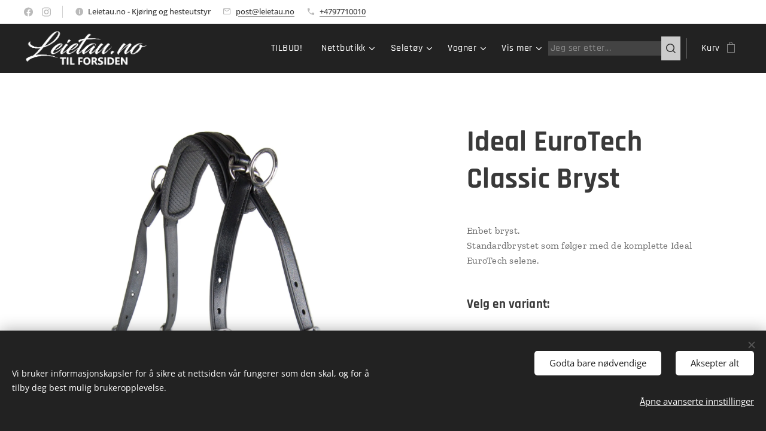

--- FILE ---
content_type: text/html; charset=UTF-8
request_url: https://www.leietau.no/p/ideal-eurotech-classic-bryst/
body_size: 26624
content:
<!DOCTYPE html>
<html class="no-js" prefix="og: https://ogp.me/ns#" lang="no">
<head><link rel="preconnect" href="https://duyn491kcolsw.cloudfront.net" crossorigin><link rel="preconnect" href="https://fonts.gstatic.com" crossorigin><meta charset="utf-8"><link rel="shortcut icon" href="https://014c186038.clvaw-cdnwnd.com/b0f9f29dd7f571bd6f5f05dcc71b2f80/200000459-6bbaf6cb42/Leietau%20favicon.jpg?ph=014c186038"><link rel="apple-touch-icon" href="https://014c186038.clvaw-cdnwnd.com/b0f9f29dd7f571bd6f5f05dcc71b2f80/200000459-6bbaf6cb42/Leietau%20favicon.jpg?ph=014c186038"><link rel="icon" href="https://014c186038.clvaw-cdnwnd.com/b0f9f29dd7f571bd6f5f05dcc71b2f80/200000459-6bbaf6cb42/Leietau%20favicon.jpg?ph=014c186038">
    <meta http-equiv="X-UA-Compatible" content="IE=edge">
    <title>Ideal EuroTech Classic Bryst :: Leietau.no</title>
    <meta name="viewport" content="width=device-width,initial-scale=1">
    <meta name="msapplication-tap-highlight" content="no">
    
    <link href="https://duyn491kcolsw.cloudfront.net/files/0r/0rk/0rklmm.css?ph=014c186038" media="print" rel="stylesheet">
    <link href="https://duyn491kcolsw.cloudfront.net/files/2e/2e5/2e5qgh.css?ph=014c186038" media="screen and (min-width:100000em)" rel="stylesheet" data-type="cq" disabled>
    <link rel="stylesheet" href="https://duyn491kcolsw.cloudfront.net/files/45/45b/45boco.css?ph=014c186038"><link rel="stylesheet" href="https://duyn491kcolsw.cloudfront.net/files/4e/4er/4ersdq.css?ph=014c186038" media="screen and (min-width:37.5em)"><link rel="stylesheet" href="https://duyn491kcolsw.cloudfront.net/files/2v/2vp/2vpyx8.css?ph=014c186038" data-wnd_color_scheme_file=""><link rel="stylesheet" href="https://duyn491kcolsw.cloudfront.net/files/34/34q/34qmjb.css?ph=014c186038" data-wnd_color_scheme_desktop_file="" media="screen and (min-width:37.5em)" disabled=""><link rel="stylesheet" href="https://duyn491kcolsw.cloudfront.net/files/49/49w/49wn9v.css?ph=014c186038" data-wnd_additive_color_file=""><link rel="stylesheet" href="https://duyn491kcolsw.cloudfront.net/files/0z/0zp/0zpxuf.css?ph=014c186038" data-wnd_typography_file=""><link rel="stylesheet" href="https://duyn491kcolsw.cloudfront.net/files/3q/3qk/3qkpfl.css?ph=014c186038" data-wnd_typography_desktop_file="" media="screen and (min-width:37.5em)" disabled=""><script>(()=>{let e=!1;const t=()=>{if(!e&&window.innerWidth>=600){for(let e=0,t=document.querySelectorAll('head > link[href*="css"][media="screen and (min-width:37.5em)"]');e<t.length;e++)t[e].removeAttribute("disabled");e=!0}};t(),window.addEventListener("resize",t),"container"in document.documentElement.style||fetch(document.querySelector('head > link[data-type="cq"]').getAttribute("href")).then((e=>{e.text().then((e=>{const t=document.createElement("style");document.head.appendChild(t),t.appendChild(document.createTextNode(e)),import("https://duyn491kcolsw.cloudfront.net/client/js.polyfill/container-query-polyfill.modern.js").then((()=>{let e=setInterval((function(){document.body&&(document.body.classList.add("cq-polyfill-loaded"),clearInterval(e))}),100)}))}))}))})()</script>
<link rel="preload stylesheet" href="https://duyn491kcolsw.cloudfront.net/files/2m/2m8/2m8msc.css?ph=014c186038" as="style"><meta name="description" content=""><meta name="keywords" content=""><meta name="generator" content="Webnode 2"><meta name="apple-mobile-web-app-capable" content="no"><meta name="apple-mobile-web-app-status-bar-style" content="black"><meta name="format-detection" content="telephone=no"><!-- Google Site Verification -->
<meta name="google-site-verification" content="nDDQ01tK5ZOzFphOcZi18Li4oH93tbMJqT_owgd2bZg" />

<!-- Google Tag Manager -->
<script>
(function(w,d,s,l,i){
    w[l]=w[l]||[];
    w[l].push({'gtm.start': new Date().getTime(), event:'gtm.js'});
    var f=d.getElementsByTagName(s)[0],
    j=d.createElement(s),
    dl=l!='dataLayer' ? '&l='+l : '';
    j.async=true;
    j.src='https://www.googletagmanager.com/gtm.js?id='+i+dl;
    f.parentNode.insertBefore(j,f);
})(window,document,'script','dataLayer','GTM-TXK4H4D');
</script>
<!-- End Google Tag Manager -->

<!-- Meta Pixel Code -->
<script>
!function(f,b,e,v,n,t,s){
    if(f.fbq) return;
    n=f.fbq=function(){ n.callMethod ?
        n.callMethod.apply(n,arguments) : n.queue.push(arguments)
    };
    if(!f._fbq) f._fbq=n;
    n.push=n; n.loaded=!0; n.version='2.0';
    n.queue=[];
    t=b.createElement(e); t.async=!0;
    t.src=v;
    s=b.getElementsByTagName(e)[0];
    s.parentNode.insertBefore(t,s)
}(window, document,'script','https://connect.facebook.net/en_US/fbevents.js');

fbq('init', '515624275687896');
fbq('track', 'PageView');
</script>

<noscript>
    <img height="1" width="1" style="display:none"
    src="https://www.facebook.com/tr?id=515624275687896&ev=PageView&noscript=1" />
</noscript>
<!-- End Meta Pixel Code -->

<!-- Facebook Domain Verification -->
<meta name="facebook-domain-verification" content="df8ijdhcnizf42asji08fv63acm9zb" />

<meta property="og:url" content="https://leietau.no/p/ideal-eurotech-classic-bryst/"><meta property="og:title" content="Ideal EuroTech Classic Bryst :: Leietau.no"><meta property="og:type" content="article"><meta property="og:site_name" content="Leietau.no"><meta property="og:image" content="https://014c186038.clvaw-cdnwnd.com/b0f9f29dd7f571bd6f5f05dcc71b2f80/200002078-5cdd65cdd9/700/Ideal%20EuroTech%20classic%20rett%20bryst-5.jpg?ph=014c186038"><meta name="robots" content="index,follow"><link rel="canonical" href="https://www.leietau.no/p/ideal-eurotech-classic-bryst/"><script>window.checkAndChangeSvgColor=function(c){try{var a=document.getElementById(c);if(a){c=[["border","borderColor"],["outline","outlineColor"],["color","color"]];for(var h,b,d,f=[],e=0,m=c.length;e<m;e++)if(h=window.getComputedStyle(a)[c[e][1]].replace(/\s/g,"").match(/^rgb[a]?\(([0-9]{1,3}),([0-9]{1,3}),([0-9]{1,3})/i)){b="";for(var g=1;3>=g;g++)b+=("0"+parseInt(h[g],10).toString(16)).slice(-2);"0"===b.charAt(0)&&(d=parseInt(b.substr(0,2),16),d=Math.max(16,d),b=d.toString(16)+b.slice(-4));f.push(c[e][0]+"="+b)}if(f.length){var k=a.getAttribute("data-src"),l=k+(0>k.indexOf("?")?"?":"&")+f.join("&");a.src!=l&&(a.src=l,a.outerHTML=a.outerHTML)}}}catch(n){}};</script><script src="https://www.googletagmanager.com/gtag/js?id=AW-785401585" async></script><script>
						window.dataLayer = window.dataLayer || [];
						function gtag(){
						
						dataLayer.push(arguments);}
						gtag('js', new Date());
						</script><script>gtag('consent', 'default', {'ad_storage': 'denied', 'analytics_storage': 'denied', 'ad_user_data': 'denied', 'ad_personalization': 'denied' });</script><script>gtag('config', 'AW-785401585');</script><script>
				  !function(f,b,e,v,n,t,s)
				  {if(f.fbq)return;n=f.fbq=function(){n.callMethod?
				  n.callMethod.apply(n,arguments):n.queue.push(arguments)};
				  if(!f._fbq)f._fbq=n;n.push=n;n.loaded=!0;n.version='2.0';
				  n.queue=[];t=b.createElement(e);t.async=!0;
				  t.src=v;s=b.getElementsByTagName(e)[0];
				  s.parentNode.insertBefore(t,s)}(window, document,'script',
				  'https://connect.facebook.net/en_US/fbevents.js');
				  fbq('consent', 'revoke');
				  fbq('init', '515624275687896');
				  fbq('track', 'PageView');
			</script></head>
<body class="l wt-product ac-n l-default l-d-none b-btn-sq b-btn-s-l b-btn-dn b-btn-bw-2 img-d-n img-t-u img-h-n line-solid b-e-bs lbox-l c-s-n  wnd-s-b hb-on  wnd-fe   wnd-eshop"><noscript>
				<iframe
				 src="https://www.googletagmanager.com/ns.html?id=GTM-542MMSL"
				 height="0"
				 width="0"
				 style="display:none;visibility:hidden"
				 >
				 </iframe>
			</noscript>

<div class="wnd-page l-page cs-gray ac-lemon t-t-fs-s t-t-fw-s t-t-sp-n t-t-d-n t-s-fs-m t-s-fw-m t-s-sp-n t-s-d-n t-p-fs-s t-p-fw-m t-p-sp-n t-h-fs-m t-h-fw-s t-h-sp-n t-bq-fs-s t-bq-fw-s t-bq-sp-n t-bq-d-l t-btn-fw-s t-nav-fw-l t-pd-fw-s t-nav-tt-n">
    <div class="l-w t cf t-06">
        <div class="l-bg cf">
            <div class="s-bg-l">
                
                
            </div>
        </div>
        <header class="l-h cf">
            <div class="sw cf">
	<div class="sw-c cf"><section class="s s-hb cf sc-w   wnd-w-max wnd-hbs-on wnd-hbi-on wnd-hbi-news-on">
	<div class="s-w cf">
		<div class="s-o cf">
			<div class="s-bg cf">
                <div class="s-bg-l">
                    
                    
                </div>
			</div>
			<div class="s-c">
                <div class="s-hb-c cf">
                    <div class="hb-si">
                        <div class="si">
    <div class="si-c"><a href="https://www.facebook.com/leietau.no" target="_blank" rel="noreferrer" title="Facebook"><svg xmlns="https://www.w3.org/2000/svg" viewBox="0 0 24 24" height="18px" width="18px"><path d="M24 12.073c0-6.627-5.373-12-12-12s-12 5.373-12 12c0 5.99 4.388 10.954 10.125 11.854v-8.385H7.078v-3.47h3.047V9.43c0-3.007 1.792-4.669 4.533-4.669 1.312 0 2.686.235 2.686.235v2.953H15.83c-1.491 0-1.956.925-1.956 1.874v2.25h3.328l-.532 3.47h-2.796v8.385C19.612 23.027 24 18.062 24 12.073z" fill="#bebebe"></path></svg></a><a href="https://www.instagram.com/leietau.no" target="_blank" rel="noreferrer" title="Instagram"><svg viewBox="0 0 24 24" xmlns="https://www.w3.org/2000/svg" height="18px" width="18px"><path d="M12 0C8.74 0 8.333.015 7.053.072 5.775.132 4.905.333 4.14.63c-.789.306-1.459.717-2.126 1.384S.935 3.35.63 4.14C.333 4.905.131 5.775.072 7.053.012 8.333 0 8.74 0 12s.015 3.667.072 4.947c.06 1.277.261 2.148.558 2.913a5.885 5.885 0 001.384 2.126A5.868 5.868 0 004.14 23.37c.766.296 1.636.499 2.913.558C8.333 23.988 8.74 24 12 24s3.667-.015 4.947-.072c1.277-.06 2.148-.262 2.913-.558a5.898 5.898 0 002.126-1.384 5.86 5.86 0 001.384-2.126c.296-.765.499-1.636.558-2.913.06-1.28.072-1.687.072-4.947s-.015-3.667-.072-4.947c-.06-1.277-.262-2.149-.558-2.913a5.89 5.89 0 00-1.384-2.126A5.847 5.847 0 0019.86.63c-.765-.297-1.636-.499-2.913-.558C15.667.012 15.26 0 12 0zm0 2.16c3.203 0 3.585.016 4.85.071 1.17.055 1.805.249 2.227.415.562.217.96.477 1.382.896.419.42.679.819.896 1.381.164.422.36 1.057.413 2.227.057 1.266.07 1.646.07 4.85s-.015 3.585-.074 4.85c-.061 1.17-.256 1.805-.421 2.227a3.81 3.81 0 01-.899 1.382 3.744 3.744 0 01-1.38.896c-.42.164-1.065.36-2.235.413-1.274.057-1.649.07-4.859.07-3.211 0-3.586-.015-4.859-.074-1.171-.061-1.816-.256-2.236-.421a3.716 3.716 0 01-1.379-.899 3.644 3.644 0 01-.9-1.38c-.165-.42-.359-1.065-.42-2.235-.045-1.26-.061-1.649-.061-4.844 0-3.196.016-3.586.061-4.861.061-1.17.255-1.814.42-2.234.21-.57.479-.96.9-1.381.419-.419.81-.689 1.379-.898.42-.166 1.051-.361 2.221-.421 1.275-.045 1.65-.06 4.859-.06l.045.03zm0 3.678a6.162 6.162 0 100 12.324 6.162 6.162 0 100-12.324zM12 16c-2.21 0-4-1.79-4-4s1.79-4 4-4 4 1.79 4 4-1.79 4-4 4zm7.846-10.405a1.441 1.441 0 01-2.88 0 1.44 1.44 0 012.88 0z" fill="#bebebe"></path></svg></a></div>
</div>
                    </div>
                    <div class="hb-ci">
                        <div class="ci">
    <div class="ci-c" data-placeholder="Kontaktdetaljer"><div class="ci-news"><span>Leietau.no - Kjøring og hesteutstyr</span></div><div class="ci-mail"><span><a href="mailto:post@leietau.no">post@leietau.no</a></span></div><div class="ci-phone"><span><a href="tel:+4797710010">+4797710010</a></span></div></div>
</div>
                    </div>
                    <div class="hb-ccy">
                        
                    </div>
                    <div class="hb-lang">
                        
                    </div>
                </div>
			</div>
		</div>
	</div>
</section><section data-space="true" class="s s-hn s-hn-default wnd-mt-classic wnd-na-c logo-classic sc-d   wnd-w-max wnd-nh-m hm-hidden  wnd-nav-sticky menu-default-underline">
	<div class="s-w">
		<div class="s-o">

			<div class="s-bg">
                <div class="s-bg-l">
                    
                    
                </div>
			</div>

			<div class="h-w h-f wnd-fixed">

				<div class="n-l">
					<div class="s-c menu-nav">
						<div class="logo-block">
							<div class="b b-l logo logo-default logo-nb rajdhani wnd-iar-4-1 logo-25 b-ls-l" id="wnd_LogoBlock_176373" data-wnd_mvc_type="wnd.fe.LogoBlock">
	<div class="b-l-c logo-content">
		<a class="b-l-link logo-link" href="/home/">

			<div class="b-l-image logo-image">
				<div class="b-l-image-w logo-image-cell">
                    <picture><source type="image/webp" srcset="https://014c186038.clvaw-cdnwnd.com/b0f9f29dd7f571bd6f5f05dcc71b2f80/200006986-6cbb66cbba/450/Leietau%20PNG%20hvit%20TIL%20FORSIDEN.webp?ph=014c186038 450w, https://014c186038.clvaw-cdnwnd.com/b0f9f29dd7f571bd6f5f05dcc71b2f80/200006986-6cbb66cbba/700/Leietau%20PNG%20hvit%20TIL%20FORSIDEN.webp?ph=014c186038 700w, https://014c186038.clvaw-cdnwnd.com/b0f9f29dd7f571bd6f5f05dcc71b2f80/200006986-6cbb66cbba/Leietau%20PNG%20hvit%20TIL%20FORSIDEN.webp?ph=014c186038 1174w" sizes="(min-width: 600px) 450px, (min-width: 360px) calc(100vw * 0.8), 100vw" ><img src="https://014c186038.clvaw-cdnwnd.com/b0f9f29dd7f571bd6f5f05dcc71b2f80/200000949-c457ec5523/Leietau%20PNG%20hvit%20TIL%20FORSIDEN.png?ph=014c186038" alt="" width="1174" height="331" class="wnd-logo-img" ></picture>
				</div>
			</div>

			

			<div class="b-l-br logo-br"></div>

			<div class="b-l-text logo-text-wrapper">
				<div class="b-l-text-w logo-text">
					<span class="b-l-text-c logo-text-cell"></span>
				</div>
			</div>

		</a>
	</div>
</div>
						</div>

						<div id="menu-slider">
							<div id="menu-block">
								<nav id="menu"><div class="menu-font menu-wrapper">
	<a href="#" class="menu-close" rel="nofollow" title="Close Menu"></a>
	<ul role="menubar" aria-label="Meny" class="level-1">
		<li role="none">
			<a class="menu-item" role="menuitem" href="/tilbud/"><span class="menu-item-text">TILBUD!</span></a>
			
		</li><li role="none" class="wnd-with-submenu">
			<a class="menu-item" role="menuitem" href="/nettbutikk/"><span class="menu-item-text">Nettbutikk</span></a>
			<ul role="menubar" aria-label="Meny" class="level-2">
		<li role="none">
			<a class="menu-item" role="menuitem" href="/equestrian-stockholm/"><span class="menu-item-text">Equestrian Stockholm</span></a>
			
		</li><li role="none">
			<a class="menu-item" role="menuitem" href="/woof-wear/"><span class="menu-item-text">Woof Wear</span></a>
			
		</li><li role="none">
			<a class="menu-item" role="menuitem" href="/dekken/"><span class="menu-item-text">Dekken</span></a>
			
		</li><li role="none" class="wnd-with-submenu">
			<a class="menu-item" role="menuitem" href="/kjorebitt/"><span class="menu-item-text">Bitt &amp; tilbehør</span></a>
			<ul role="menubar" aria-label="Meny" class="level-3">
		<li role="none">
			<a class="menu-item" role="menuitem" href="/metalab-bitt/"><span class="menu-item-text">Metalab Boyd Exell</span></a>
			
		</li><li role="none">
			<a class="menu-item" role="menuitem" href="/metalab-flexi/"><span class="menu-item-text">Metalab Flexi Collection</span></a>
			
		</li><li role="none">
			<a class="menu-item" role="menuitem" href="/ideal-bitt/"><span class="menu-item-text">Ideal bitt</span></a>
			
		</li><li role="none">
			<a class="menu-item" role="menuitem" href="/zilcobitt/"><span class="menu-item-text">Zilco Bitt</span></a>
			
		</li><li role="none">
			<a class="menu-item" role="menuitem" href="/abbey/"><span class="menu-item-text">Abbey Bitt</span></a>
			
		</li><li role="none">
			<a class="menu-item" role="menuitem" href="/sprenger-bitt/"><span class="menu-item-text">Sprenger Bitt</span></a>
			
		</li><li role="none">
			<a class="menu-item" role="menuitem" href="/liverpool/"><span class="menu-item-text">Liverpool</span></a>
			
		</li><li role="none">
			<a class="menu-item" role="menuitem" href="/postkandar/"><span class="menu-item-text">Postkandar &amp; Butterfly</span></a>
			
		</li><li role="none">
			<a class="menu-item" role="menuitem" href="/trinsebitt/"><span class="menu-item-text">Trinse-/Muffe-/Ridebitt</span></a>
			
		</li><li role="none">
			<a class="menu-item" role="menuitem" href="/hackamore/"><span class="menu-item-text">Hackamore</span></a>
			
		</li><li role="none">
			<a class="menu-item" role="menuitem" href="/western-bitt/"><span class="menu-item-text">Western bitt</span></a>
			
		</li><li role="none">
			<a class="menu-item" role="menuitem" href="/bitt-tilbehor/"><span class="menu-item-text">Bitt tilbehør</span></a>
			
		</li>
	</ul>
		</li><li role="none" class="wnd-with-submenu">
			<a class="menu-item" role="menuitem" href="/brodder/"><span class="menu-item-text">Brodder</span></a>
			<ul role="menubar" aria-label="Meny" class="level-3">
		<li role="none">
			<a class="menu-item" role="menuitem" href="/broddesett/"><span class="menu-item-text">Broddesett</span></a>
			
		</li><li role="none">
			<a class="menu-item" role="menuitem" href="/fastuds/"><span class="menu-item-text">Fastuds®</span></a>
			
		</li><li role="none">
			<a class="menu-item" role="menuitem" href="/hardkjernebrodder/"><span class="menu-item-text">Hardkjernebrodder</span></a>
			
		</li><li role="none">
			<a class="menu-item" role="menuitem" href="/vinterbrodder/"><span class="menu-item-text">&quot;Vanlige&quot; vinterbrodder</span></a>
			
		</li><li role="none">
			<a class="menu-item" role="menuitem" href="/gressbrodder/"><span class="menu-item-text">Gressbrodder</span></a>
			
		</li><li role="none">
			<a class="menu-item" role="menuitem" href="/broddeverktoy/"><span class="menu-item-text">Broddeverktøy</span></a>
			
		</li>
	</ul>
		</li><li role="none">
			<a class="menu-item" role="menuitem" href="/tommekjoring/"><span class="menu-item-text">Tømmekjøring &amp; Longering</span></a>
			
		</li><li role="none">
			<a class="menu-item" role="menuitem" href="/hovslager/"><span class="menu-item-text">Hovslager</span></a>
			
		</li><li role="none">
			<a class="menu-item" role="menuitem" href="/stallapotek/"><span class="menu-item-text">Stallapotek</span></a>
			
		</li><li role="none">
			<a class="menu-item" role="menuitem" href="/stallutstyr/"><span class="menu-item-text">Stallutstyr</span></a>
			
		</li><li role="none">
			<a class="menu-item" role="menuitem" href="/dommer-teknisk-personell/"><span class="menu-item-text">Dommer &amp; Teknisk Personell</span></a>
			
		</li><li role="none">
			<a class="menu-item" role="menuitem" href="/kosttilskudd/"><span class="menu-item-text">Kosttilskudd</span></a>
			
		</li><li role="none">
			<a class="menu-item" role="menuitem" href="/pleieprodukter/"><span class="menu-item-text">Pleieprodukter</span></a>
			
		</li><li role="none">
			<a class="menu-item" role="menuitem" href="/hoynett/"><span class="menu-item-text">Høynett</span></a>
			
		</li><li role="none">
			<a class="menu-item" role="menuitem" href="/kjorepisk/"><span class="menu-item-text">Kjørepisk</span></a>
			
		</li><li role="none">
			<a class="menu-item" role="menuitem" href="/kjoreforkle/"><span class="menu-item-text">Kjøreforkle</span></a>
			
		</li><li role="none">
			<a class="menu-item" role="menuitem" href="/borster/"><span class="menu-item-text">Børster</span></a>
			
		</li><li role="none">
			<a class="menu-item" role="menuitem" href="/kusk/"><span class="menu-item-text">Kusk</span></a>
			
		</li><li role="none">
			<a class="menu-item" role="menuitem" href="/groom/"><span class="menu-item-text">Groom</span></a>
			
		</li><li role="none">
			<a class="menu-item" role="menuitem" href="/hest/"><span class="menu-item-text">Hest</span></a>
			
		</li><li role="none">
			<a class="menu-item" role="menuitem" href="/quick-knot/"><span class="menu-item-text">Quick Knot</span></a>
			
		</li><li role="none">
			<a class="menu-item" role="menuitem" href="/hansker/"><span class="menu-item-text">Hansker</span></a>
			
		</li><li role="none">
			<a class="menu-item" role="menuitem" href="/hjelm/"><span class="menu-item-text">Hjelm</span></a>
			
		</li><li role="none">
			<a class="menu-item" role="menuitem" href="/kjoredekken/"><span class="menu-item-text">Kjøredekken</span></a>
			
		</li><li role="none">
			<a class="menu-item" role="menuitem" href="/leietau-og-grime/"><span class="menu-item-text">Leietau &amp; Grime</span></a>
			
		</li><li role="none">
			<a class="menu-item" role="menuitem" href="/pads-underlag/"><span class="menu-item-text">Pads &amp; Underlag</span></a>
			
		</li><li role="none">
			<a class="menu-item" role="menuitem" href="/hardware/"><span class="menu-item-text">Hardware</span></a>
			
		</li><li role="none">
			<a class="menu-item" role="menuitem" href="/accessories/"><span class="menu-item-text">Klær &amp; Tilbehør</span></a>
			
		</li><li role="none">
			<a class="menu-item" role="menuitem" href="/verktoy/"><span class="menu-item-text">Verktøy</span></a>
			
		</li><li role="none">
			<a class="menu-item" role="menuitem" href="/distanse/"><span class="menu-item-text">Distanse</span></a>
			
		</li><li role="none">
			<a class="menu-item" role="menuitem" href="/feltritt/"><span class="menu-item-text">Feltritt</span></a>
			
		</li>
	</ul>
		</li><li role="none" class="wnd-with-submenu">
			<a class="menu-item" role="menuitem" href="/maratonseler/"><span class="menu-item-text">Seletøy</span></a>
			<ul role="menubar" aria-label="Meny" class="level-2">
		<li role="none" class="wnd-with-submenu">
			<a class="menu-item" role="menuitem" href="/zilco/"><span class="menu-item-text">Zilco</span></a>
			<ul role="menubar" aria-label="Meny" class="level-3">
		<li role="none">
			<a class="menu-item" role="menuitem" href="/zilco-elite/"><span class="menu-item-text">Zilco Elite</span></a>
			
		</li><li role="none">
			<a class="menu-item" role="menuitem" href="/zilco-zgb/"><span class="menu-item-text">Zilco ZGB</span></a>
			
		</li><li role="none">
			<a class="menu-item" role="menuitem" href="/zilco-classic/"><span class="menu-item-text">Zilco Classic</span></a>
			
		</li><li role="none">
			<a class="menu-item" role="menuitem" href="/zilco-brun/"><span class="menu-item-text">Zilco Brun</span></a>
			
		</li><li role="none">
			<a class="menu-item" role="menuitem" href="/zilco-sl-plus/"><span class="menu-item-text">Zilco SL Plus</span></a>
			
		</li><li role="none">
			<a class="menu-item" role="menuitem" href="/zilco-sl-shetland/"><span class="menu-item-text">Zilco SL Shetland</span></a>
			
		</li><li role="none">
			<a class="menu-item" role="menuitem" href="/zilco-webz/"><span class="menu-item-text">Zilco WebZ</span></a>
			
		</li><li role="none">
			<a class="menu-item" role="menuitem" href="/zilco-hodelag/"><span class="menu-item-text">Zilco Hodelag</span></a>
			
		</li><li role="none">
			<a class="menu-item" role="menuitem" href="/ekstrautstyr/"><span class="menu-item-text">Zilco Ekstrautstyr</span></a>
			
		</li><li role="none">
			<a class="menu-item" role="menuitem" href="/zilco-tommer/"><span class="menu-item-text">Zilco Tømmer</span></a>
			
		</li><li role="none">
			<a class="menu-item" role="menuitem" href="/tandem-spesial/"><span class="menu-item-text">Tandem Spesial</span></a>
			
		</li><li role="none">
			<a class="menu-item" role="menuitem" href="/zilco-travseler/"><span class="menu-item-text">Zilco Travseler</span></a>
			
		</li>
	</ul>
		</li><li role="none" class="wnd-with-submenu">
			<a class="menu-item" role="menuitem" href="/ideal/"><span class="menu-item-text">Ideal</span></a>
			<ul role="menubar" aria-label="Meny" class="level-3">
		<li role="none">
			<a class="menu-item" role="menuitem" href="/ideal-luxe/"><span class="menu-item-text">Ideal Luxe (lær)</span></a>
			
		</li><li role="none">
			<a class="menu-item" role="menuitem" href="/ideal-superluxe/"><span class="menu-item-text">Ideal SuperLuxe (lær)</span></a>
			
		</li><li role="none">
			<a class="menu-item" role="menuitem" href="/ideal-leathertech/"><span class="menu-item-text">Ideal LeatherTech (lær)</span></a>
			
		</li><li role="none">
			<a class="menu-item" role="menuitem" href="/ideal-eurotech/"><span class="menu-item-text">Ideal EuroTech (syntet)</span></a>
			
		</li><li role="none">
			<a class="menu-item" role="menuitem" href="/ideal-webtech/"><span class="menu-item-text">Ideal WebTech (web)</span></a>
			
		</li><li role="none">
			<a class="menu-item" role="menuitem" href="/ideal-ekstrautstyr/"><span class="menu-item-text">Ideal Ekstrautstyr</span></a>
			
		</li><li role="none">
			<a class="menu-item" role="menuitem" href="/ideal-tommer/"><span class="menu-item-text">Ideal Tømmer</span></a>
			
		</li><li role="none">
			<a class="menu-item" role="menuitem" href="/ideal-hodelag/"><span class="menu-item-text">Ideal Hodelag</span></a>
			
		</li>
	</ul>
		</li><li role="none">
			<a class="menu-item" role="menuitem" href="/velox/"><span class="menu-item-text">Velox</span></a>
			
		</li><li role="none" class="wnd-with-submenu">
			<a class="menu-item" role="menuitem" href="/arden/"><span class="menu-item-text">Arden</span></a>
			<ul role="menubar" aria-label="Meny" class="level-3">
		<li role="none">
			<a class="menu-item" role="menuitem" href="/arden-biothane-marathon/"><span class="menu-item-text">Arden BioThane Marathon</span></a>
			
		</li><li role="none">
			<a class="menu-item" role="menuitem" href="/arden-biothane-basic/"><span class="menu-item-text">Arden BioThane Basic</span></a>
			
		</li><li role="none">
			<a class="menu-item" role="menuitem" href="/arden-biothane-lux/"><span class="menu-item-text">Arden BioThane Lux</span></a>
			
		</li><li role="none">
			<a class="menu-item" role="menuitem" href="/arden-super-lux/"><span class="menu-item-text">Arden Leather Super Lux</span></a>
			
		</li><li role="none">
			<a class="menu-item" role="menuitem" href="/arden-leather-lux/"><span class="menu-item-text">Arden Leather Standard Lux</span></a>
			
		</li><li role="none">
			<a class="menu-item" role="menuitem" href="/arden-tommer/"><span class="menu-item-text">Arden Tømmer</span></a>
			
		</li>
	</ul>
		</li><li role="none">
			<a class="menu-item" role="menuitem" href="/shetland-spesial/"><span class="menu-item-text">Shetland Spesial</span></a>
			
		</li><li role="none">
			<a class="menu-item" role="menuitem" href="/kjoretommer/"><span class="menu-item-text">Kjøretømmer</span></a>
			
		</li>
	</ul>
		</li><li role="none" class="wnd-with-submenu">
			<a class="menu-item" role="menuitem" href="/vogner/"><span class="menu-item-text">Vogner</span></a>
			<ul role="menubar" aria-label="Meny" class="level-2">
		<li role="none">
			<a class="menu-item" role="menuitem" href="/vogner-pa-lager/"><span class="menu-item-text">Vogner på lager</span></a>
			
		</li><li role="none" class="wnd-with-submenu">
			<a class="menu-item" role="menuitem" href="/maratonvogn/"><span class="menu-item-text">Maratonvogner</span></a>
			<ul role="menubar" aria-label="Meny" class="level-3">
		<li role="none">
			<a class="menu-item" role="menuitem" href="/puma-pro/"><span class="menu-item-text">Puma PRO</span></a>
			
		</li><li role="none">
			<a class="menu-item" role="menuitem" href="/tiger/"><span class="menu-item-text">Tiger</span></a>
			
		</li><li role="none">
			<a class="menu-item" role="menuitem" href="/joanna/"><span class="menu-item-text">Joanna</span></a>
			
		</li><li role="none">
			<a class="menu-item" role="menuitem" href="/vario/"><span class="menu-item-text">Vario</span></a>
			
		</li><li role="none">
			<a class="menu-item" role="menuitem" href="/double-sport/"><span class="menu-item-text">Double Sport</span></a>
			
		</li><li role="none">
			<a class="menu-item" role="menuitem" href="/falcon/"><span class="menu-item-text">Falcon</span></a>
			
		</li><li role="none">
			<a class="menu-item" role="menuitem" href="/maraton-mix/"><span class="menu-item-text">Maraton MIX</span></a>
			
		</li><li role="none">
			<a class="menu-item" role="menuitem" href="/shetty-cross/"><span class="menu-item-text">Shetty Cross</span></a>
			
		</li>
	</ul>
		</li><li role="none" class="wnd-with-submenu">
			<a class="menu-item" role="menuitem" href="/treningsvogn/"><span class="menu-item-text">Tur- &amp; Treningsvogner</span></a>
			<ul role="menubar" aria-label="Meny" class="level-3">
		<li role="none">
			<a class="menu-item" role="menuitem" href="/trox-lite/"><span class="menu-item-text">Trox Lite</span></a>
			
		</li><li role="none">
			<a class="menu-item" role="menuitem" href="/maraton-ns/"><span class="menu-item-text">Maraton NS</span></a>
			
		</li><li role="none">
			<a class="menu-item" role="menuitem" href="/wagonette-ns/"><span class="menu-item-text">Wagonette NS</span></a>
			
		</li><li role="none">
			<a class="menu-item" role="menuitem" href="/wagonette-mix/"><span class="menu-item-text">Wagonette MIX</span></a>
			
		</li><li role="none">
			<a class="menu-item" role="menuitem" href="/otium-line/"><span class="menu-item-text">Otium Line</span></a>
			
		</li>
	</ul>
		</li><li role="none">
			<a class="menu-item" role="menuitem" href="/spider/"><span class="menu-item-text">Spider dressurvogner</span></a>
			
		</li><li role="none">
			<a class="menu-item" role="menuitem" href="/parvogn/"><span class="menu-item-text">Parvogner</span></a>
			
		</li><li role="none">
			<a class="menu-item" role="menuitem" href="/gig/"><span class="menu-item-text">Gig (2-hjulsvogner)</span></a>
			
		</li><li role="none">
			<a class="menu-item" role="menuitem" href="/glinkowski-spesialvogner/"><span class="menu-item-text">Glinkowski Spesialvogner</span></a>
			
		</li><li role="none">
			<a class="menu-item" role="menuitem" href="/vogntilbehor/"><span class="menu-item-text">Vogntilbehør</span></a>
			
		</li><li role="none">
			<a class="menu-item" role="menuitem" href="/vogndeler/"><span class="menu-item-text">Vogndeler</span></a>
			
		</li><li role="none">
			<a class="menu-item" role="menuitem" href="/bremser/"><span class="menu-item-text">Bremser</span></a>
			
		</li><li role="none">
			<a class="menu-item" role="menuitem" href="/dekk/"><span class="menu-item-text">Dekk og slanger</span></a>
			
		</li><li role="none">
			<a class="menu-item" role="menuitem" href="/vedlikehold/"><span class="menu-item-text">Vedlikehold &amp; instruksjonsvideoer</span></a>
			
		</li>
	</ul>
		</li><li role="none" class="wnd-with-submenu">
			<a class="menu-item" role="menuitem" href="/banemateriell/"><span class="menu-item-text">Banemateriell</span></a>
			<ul role="menubar" aria-label="Meny" class="level-2">
		<li role="none">
			<a class="menu-item" role="menuitem" href="/dressurbane/"><span class="menu-item-text">Dressurbane</span></a>
			
		</li><li role="none">
			<a class="menu-item" role="menuitem" href="/maratonbane/"><span class="menu-item-text">Maratonbane</span></a>
			
		</li><li role="none">
			<a class="menu-item" role="menuitem" href="/presisjonsbane/"><span class="menu-item-text">Presisjonsbane</span></a>
			
		</li>
	</ul>
		</li><li role="none">
			<a class="menu-item" role="menuitem" href="/resursside/"><span class="menu-item-text">Ressursside Sportskjøring</span></a>
			
		</li><li role="none" class="wnd-with-submenu">
			<a class="menu-item" role="menuitem" href="/storrelser/"><span class="menu-item-text">Størrelser &amp; Kataloger</span></a>
			<ul role="menubar" aria-label="Meny" class="level-2">
		<li role="none">
			<a class="menu-item" role="menuitem" href="/ceecoach-manual/"><span class="menu-item-text">CEECOACH manual</span></a>
			
		</li><li role="none">
			<a class="menu-item" role="menuitem" href="/maleskjema-zilco/"><span class="menu-item-text">Zilco størrelser</span></a>
			
		</li><li role="none">
			<a class="menu-item" role="menuitem" href="/maleskjema-arden/"><span class="menu-item-text">Arden størrelser</span></a>
			
		</li><li role="none">
			<a class="menu-item" role="menuitem" href="/maleskjema-ideal/"><span class="menu-item-text">Ideal størrelser</span></a>
			
		</li><li role="none">
			<a class="menu-item" role="menuitem" href="/kjorepisk-storrelsesguide/"><span class="menu-item-text">Kjørepisk størrelsesguide</span></a>
			
		</li><li role="none" class="wnd-with-submenu">
			<a class="menu-item" role="menuitem" href="/kataloger/"><span class="menu-item-text">Kataloger</span></a>
			<ul role="menubar" aria-label="Meny" class="level-3">
		<li role="none">
			<a class="menu-item" role="menuitem" href="/zilco-katalog/"><span class="menu-item-text">Zilco Kjørekatalog</span></a>
			
		</li><li role="none">
			<a class="menu-item" role="menuitem" href="/ideal-equestrian-katalog/"><span class="menu-item-text">Ideal Equestrian Katalog</span></a>
			
		</li><li role="none">
			<a class="menu-item" role="menuitem" href="/zilco-bitt-katalog/"><span class="menu-item-text">Zilco bitt katalog</span></a>
			
		</li><li role="none">
			<a class="menu-item" role="menuitem" href="/zilco-travkatalog/"><span class="menu-item-text">Zilco Travkatalog</span></a>
			
		</li><li role="none">
			<a class="menu-item" role="menuitem" href="/zilco-distansekatalog/"><span class="menu-item-text">Zilco Distansekatalog</span></a>
			
		</li><li role="none">
			<a class="menu-item" role="menuitem" href="/zilco-videoer/"><span class="menu-item-text">Zilco videoer</span></a>
			
		</li><li role="none">
			<a class="menu-item" role="menuitem" href="/roeckl-katalog/"><span class="menu-item-text">Roeckl katalog</span></a>
			
		</li><li role="none">
			<a class="menu-item" role="menuitem" href="/beris-katalog/"><span class="menu-item-text">Beris katalog</span></a>
			
		</li><li role="none">
			<a class="menu-item" role="menuitem" href="/sprenger-katalog/"><span class="menu-item-text">Sprenger katalog</span></a>
			
		</li><li role="none">
			<a class="menu-item" role="menuitem" href="/michel-vaillant-katalog-brodder/"><span class="menu-item-text">Michel Vaillant katalog (brodder)</span></a>
			
		</li>
	</ul>
		</li>
	</ul>
		</li><li role="none">
			<a class="menu-item" role="menuitem" href="/kontaktoss/"><span class="menu-item-text">Kontakt</span></a>
			
		</li><li role="none">
			<a class="menu-item" role="menuitem" href="/om-oss/"><span class="menu-item-text">Om oss</span></a>
			
		</li><li role="none">
			<a class="menu-item" role="menuitem" href="/vilkar-og-betingelser/"><span class="menu-item-text">Vilkår og betingelser</span></a>
			
		</li><li role="none">
			<a class="menu-item" role="menuitem" href="/gavekort/"><span class="menu-item-text">Spons &amp; Gavekort</span></a>
			
		</li><li role="none">
			<a class="menu-item" role="menuitem" href="/a5-ars-totalgaranti/"><span class="menu-item-text">*5-års Totalgaranti</span></a>
			
		</li><li role="none">
			<a class="menu-item" role="menuitem" href="/blogg/"><span class="menu-item-text">Blogg</span></a>
			
		</li>
	</ul>
	<span class="more-text">Vis mer</span>
</div></nav>
							</div>
						</div>

						<div class="cart-and-mobile">
							<div class="search">
    <div class="search-app"></div>
</div>
							<div class="cart cf">
	<div class="cart-content">
		<a href="/cart/">
			<div class="cart-content-link">
				<div class="cart-text"><span>Kurv</span></div>
				<div class="cart-piece-count" data-count="0" data-wnd_cart_part="count">0</div>
				<div class="cart-piece-text" data-wnd_cart_part="text"></div>
				<div class="cart-price" data-wnd_cart_part="price">kr 0,00</div>
			</div>
		</a>
	</div>
</div>

							<div id="menu-mobile">
								<a href="#" id="menu-submit"><span></span>Meny</a>
							</div>
						</div>

					</div>
				</div>

			</div>

		</div>
	</div>
</section></div>
</div>
        </header>
        <main class="l-m cf">
            <div class="sw cf">
	<div class="sw-c cf"><section class="s s-hm s-hm-hidden wnd-h-hidden cf sc-w   hn-default"></section><section data-space="true" class="s s-ed cf sc-w   wnd-w-wide wnd-s-normal wnd-h-auto">
	<div class="s-w cf">
		<div class="s-o s-fs cf">
			<div class="s-bg cf">
                <div class="s-bg-l">
                    
                    
                </div>
			</div>
			<div class="s-c s-fs cf">
				<div class="b-e b-e-d b b-s cf" data-wnd_product_item="200004110" data-wnd_product_data="{&quot;id&quot;:200004110,&quot;name&quot;:&quot;Ideal EuroTech Classic Bryst&quot;,&quot;image&quot;:[&quot;https:\/\/014c186038.clvaw-cdnwnd.com\/b0f9f29dd7f571bd6f5f05dcc71b2f80\/200002078-5cdd65cdd9\/450\/Ideal%20EuroTech%20classic%20rett%20bryst-5.jpg?ph=014c186038&quot;,&quot;https:\/\/014c186038.clvaw-cdnwnd.com\/b0f9f29dd7f571bd6f5f05dcc71b2f80\/200002078-5cdd65cdd9\/Ideal%20EuroTech%20classic%20rett%20bryst-5.jpg?ph=014c186038&quot;],&quot;detail_url&quot;:&quot;\/p\/ideal-eurotech-classic-bryst\/&quot;,&quot;category&quot;:&quot;Ideal EuroTech&quot;,&quot;list_position&quot;:0,&quot;price&quot;:2339,&quot;comparative_price&quot;:0,&quot;out_of_stock&quot;:false,&quot;availability&quot;:&quot;DO_NOT_SHOW&quot;,&quot;variants&quot;:[{&quot;id&quot;:200033887,&quot;identifier&quot;:&quot;ideal-eurotech-classic-bryst-mini-shetland-svart&quot;,&quot;option_ids&quot;:[&quot;200009742&quot;,&quot;200009747&quot;],&quot;price&quot;:2339,&quot;price_ex_vat_message&quot;:&quot;ekskl. MVA kr\u00a01\u00a0871,20&quot;,&quot;comparative_price&quot;:0,&quot;inventory_sku&quot;:&quot;ECBR14&quot;,&quot;out_of_stock&quot;:false,&quot;availability&quot;:&quot;DO_NOT_SHOW&quot;,&quot;inventory_quantity&quot;:0,&quot;visibility&quot;:1,&quot;unit_price_localised&quot;:&quot;&quot;,&quot;dual_currency&quot;:null},{&quot;id&quot;:200033888,&quot;identifier&quot;:&quot;ideal-eurotech-classic-bryst-mini-shetland-brun&quot;,&quot;option_ids&quot;:[&quot;200009741&quot;,&quot;200009747&quot;],&quot;price&quot;:2339,&quot;price_ex_vat_message&quot;:&quot;ekskl. MVA kr\u00a01\u00a0871,20&quot;,&quot;comparative_price&quot;:0,&quot;inventory_sku&quot;:&quot;ECBR14B&quot;,&quot;out_of_stock&quot;:false,&quot;availability&quot;:&quot;DO_NOT_SHOW&quot;,&quot;inventory_quantity&quot;:0,&quot;visibility&quot;:1,&quot;unit_price_localised&quot;:&quot;&quot;,&quot;dual_currency&quot;:null},{&quot;id&quot;:200033889,&quot;identifier&quot;:&quot;ideal-eurotech-classic-bryst-mini-shetland-svart-london&quot;,&quot;option_ids&quot;:[&quot;200009740&quot;,&quot;200009747&quot;],&quot;price&quot;:2339,&quot;price_ex_vat_message&quot;:&quot;ekskl. MVA kr\u00a01\u00a0871,20&quot;,&quot;comparative_price&quot;:0,&quot;inventory_sku&quot;:&quot;ECBR14L&quot;,&quot;out_of_stock&quot;:false,&quot;availability&quot;:&quot;DO_NOT_SHOW&quot;,&quot;inventory_quantity&quot;:0,&quot;visibility&quot;:1,&quot;unit_price_localised&quot;:&quot;&quot;,&quot;dual_currency&quot;:null},{&quot;id&quot;:200033890,&quot;identifier&quot;:&quot;ideal-eurotech-classic-bryst-shetland-svart&quot;,&quot;option_ids&quot;:[&quot;200009742&quot;,&quot;200009746&quot;],&quot;price&quot;:2339,&quot;price_ex_vat_message&quot;:&quot;ekskl. MVA kr\u00a01\u00a0871,20&quot;,&quot;comparative_price&quot;:0,&quot;inventory_sku&quot;:&quot;ECBR13&quot;,&quot;out_of_stock&quot;:false,&quot;availability&quot;:&quot;DO_NOT_SHOW&quot;,&quot;inventory_quantity&quot;:0,&quot;visibility&quot;:1,&quot;unit_price_localised&quot;:&quot;&quot;,&quot;dual_currency&quot;:null},{&quot;id&quot;:200033891,&quot;identifier&quot;:&quot;ideal-eurotech-classic-bryst-shetland-brun&quot;,&quot;option_ids&quot;:[&quot;200009741&quot;,&quot;200009746&quot;],&quot;price&quot;:2339,&quot;price_ex_vat_message&quot;:&quot;ekskl. MVA kr\u00a01\u00a0871,20&quot;,&quot;comparative_price&quot;:0,&quot;inventory_sku&quot;:&quot;ECBR13B&quot;,&quot;out_of_stock&quot;:false,&quot;availability&quot;:&quot;DO_NOT_SHOW&quot;,&quot;inventory_quantity&quot;:0,&quot;visibility&quot;:1,&quot;unit_price_localised&quot;:&quot;&quot;,&quot;dual_currency&quot;:null},{&quot;id&quot;:200033892,&quot;identifier&quot;:&quot;ideal-eurotech-classic-bryst-shetland-svart-london&quot;,&quot;option_ids&quot;:[&quot;200009740&quot;,&quot;200009746&quot;],&quot;price&quot;:2339,&quot;price_ex_vat_message&quot;:&quot;ekskl. MVA kr\u00a01\u00a0871,20&quot;,&quot;comparative_price&quot;:0,&quot;inventory_sku&quot;:&quot;ECBR13L&quot;,&quot;out_of_stock&quot;:false,&quot;availability&quot;:&quot;DO_NOT_SHOW&quot;,&quot;inventory_quantity&quot;:0,&quot;visibility&quot;:1,&quot;unit_price_localised&quot;:&quot;&quot;,&quot;dual_currency&quot;:null},{&quot;id&quot;:200033893,&quot;identifier&quot;:&quot;ideal-eurotech-classic-bryst-pony-svart&quot;,&quot;option_ids&quot;:[&quot;200009742&quot;,&quot;200009745&quot;],&quot;price&quot;:2579,&quot;price_ex_vat_message&quot;:&quot;ekskl. MVA kr\u00a02\u00a0063,20&quot;,&quot;comparative_price&quot;:0,&quot;inventory_sku&quot;:&quot;ECBR12&quot;,&quot;out_of_stock&quot;:false,&quot;availability&quot;:&quot;DO_NOT_SHOW&quot;,&quot;inventory_quantity&quot;:0,&quot;visibility&quot;:1,&quot;unit_price_localised&quot;:&quot;&quot;,&quot;dual_currency&quot;:null},{&quot;id&quot;:200033894,&quot;identifier&quot;:&quot;ideal-eurotech-classic-bryst-pony-brun&quot;,&quot;option_ids&quot;:[&quot;200009741&quot;,&quot;200009745&quot;],&quot;price&quot;:2579,&quot;price_ex_vat_message&quot;:&quot;ekskl. MVA kr\u00a02\u00a0063,20&quot;,&quot;comparative_price&quot;:0,&quot;inventory_sku&quot;:&quot;ECBR12B&quot;,&quot;out_of_stock&quot;:false,&quot;availability&quot;:&quot;DO_NOT_SHOW&quot;,&quot;inventory_quantity&quot;:0,&quot;visibility&quot;:1,&quot;unit_price_localised&quot;:&quot;&quot;,&quot;dual_currency&quot;:null},{&quot;id&quot;:200033895,&quot;identifier&quot;:&quot;ideal-eurotech-classic-bryst-pony-svart-london&quot;,&quot;option_ids&quot;:[&quot;200009740&quot;,&quot;200009745&quot;],&quot;price&quot;:2579,&quot;price_ex_vat_message&quot;:&quot;ekskl. MVA kr\u00a02\u00a0063,20&quot;,&quot;comparative_price&quot;:0,&quot;inventory_sku&quot;:&quot;ECBR12L&quot;,&quot;out_of_stock&quot;:false,&quot;availability&quot;:&quot;DO_NOT_SHOW&quot;,&quot;inventory_quantity&quot;:0,&quot;visibility&quot;:1,&quot;unit_price_localised&quot;:&quot;&quot;,&quot;dual_currency&quot;:null},{&quot;id&quot;:200033896,&quot;identifier&quot;:&quot;ideal-eurotech-classic-bryst-cob-svart&quot;,&quot;option_ids&quot;:[&quot;200009742&quot;,&quot;200009744&quot;],&quot;price&quot;:3719,&quot;price_ex_vat_message&quot;:&quot;ekskl. MVA kr\u00a02\u00a0975,20&quot;,&quot;comparative_price&quot;:0,&quot;inventory_sku&quot;:&quot;ECBR11&quot;,&quot;out_of_stock&quot;:false,&quot;availability&quot;:&quot;DO_NOT_SHOW&quot;,&quot;inventory_quantity&quot;:0,&quot;visibility&quot;:1,&quot;unit_price_localised&quot;:&quot;&quot;,&quot;dual_currency&quot;:null},{&quot;id&quot;:200033897,&quot;identifier&quot;:&quot;ideal-eurotech-classic-bryst-cob-brun&quot;,&quot;option_ids&quot;:[&quot;200009741&quot;,&quot;200009744&quot;],&quot;price&quot;:3719,&quot;price_ex_vat_message&quot;:&quot;ekskl. MVA kr\u00a02\u00a0975,20&quot;,&quot;comparative_price&quot;:0,&quot;inventory_sku&quot;:&quot;ECBR11B&quot;,&quot;out_of_stock&quot;:false,&quot;availability&quot;:&quot;DO_NOT_SHOW&quot;,&quot;inventory_quantity&quot;:0,&quot;visibility&quot;:1,&quot;unit_price_localised&quot;:&quot;&quot;,&quot;dual_currency&quot;:null},{&quot;id&quot;:200033898,&quot;identifier&quot;:&quot;ideal-eurotech-classic-bryst-cob-svart-london&quot;,&quot;option_ids&quot;:[&quot;200009740&quot;,&quot;200009744&quot;],&quot;price&quot;:3719,&quot;price_ex_vat_message&quot;:&quot;ekskl. MVA kr\u00a02\u00a0975,20&quot;,&quot;comparative_price&quot;:0,&quot;inventory_sku&quot;:&quot;ECBR11L&quot;,&quot;out_of_stock&quot;:false,&quot;availability&quot;:&quot;DO_NOT_SHOW&quot;,&quot;inventory_quantity&quot;:0,&quot;visibility&quot;:1,&quot;unit_price_localised&quot;:&quot;&quot;,&quot;dual_currency&quot;:null},{&quot;id&quot;:200033899,&quot;identifier&quot;:&quot;ideal-eurotech-classic-bryst-full-svart&quot;,&quot;option_ids&quot;:[&quot;200009742&quot;,&quot;200009743&quot;],&quot;price&quot;:3719,&quot;price_ex_vat_message&quot;:&quot;ekskl. MVA kr\u00a02\u00a0975,20&quot;,&quot;comparative_price&quot;:0,&quot;inventory_sku&quot;:&quot;ECBR10&quot;,&quot;out_of_stock&quot;:false,&quot;availability&quot;:&quot;DO_NOT_SHOW&quot;,&quot;inventory_quantity&quot;:0,&quot;visibility&quot;:1,&quot;unit_price_localised&quot;:&quot;&quot;,&quot;dual_currency&quot;:null},{&quot;id&quot;:200033900,&quot;identifier&quot;:&quot;ideal-eurotech-classic-bryst-full-brun&quot;,&quot;option_ids&quot;:[&quot;200009741&quot;,&quot;200009743&quot;],&quot;price&quot;:3719,&quot;price_ex_vat_message&quot;:&quot;ekskl. MVA kr\u00a02\u00a0975,20&quot;,&quot;comparative_price&quot;:0,&quot;inventory_sku&quot;:&quot;ECBR10B&quot;,&quot;out_of_stock&quot;:false,&quot;availability&quot;:&quot;DO_NOT_SHOW&quot;,&quot;inventory_quantity&quot;:0,&quot;visibility&quot;:1,&quot;unit_price_localised&quot;:&quot;&quot;,&quot;dual_currency&quot;:null},{&quot;id&quot;:200033901,&quot;identifier&quot;:&quot;ideal-eurotech-classic-bryst-full-svart-london&quot;,&quot;option_ids&quot;:[&quot;200009740&quot;,&quot;200009743&quot;],&quot;price&quot;:3719,&quot;price_ex_vat_message&quot;:&quot;ekskl. MVA kr\u00a02\u00a0975,20&quot;,&quot;comparative_price&quot;:0,&quot;inventory_sku&quot;:&quot;ECBR10L&quot;,&quot;out_of_stock&quot;:false,&quot;availability&quot;:&quot;DO_NOT_SHOW&quot;,&quot;inventory_quantity&quot;:0,&quot;visibility&quot;:1,&quot;unit_price_localised&quot;:&quot;&quot;,&quot;dual_currency&quot;:null}],&quot;variants_active&quot;:true}" data-wnd-price-info-template="&lt;span class=&quot;prd-price-info&quot;&gt;&lt;span class=&quot;prd-price-info-c&quot;&gt;{value}&lt;/span&gt;&lt;/span&gt;">
    <form class="cf" action="" method="post" data-wnd_sys_form="add-to-cart">

        <div class="b-e-d-head b-e-d-right">
            <h1 class="b-e-d-title cf"><span class="prd-title">
	<span class="prd-title-c">Ideal EuroTech Classic Bryst</span>
</span></h1>
        </div>

        <div class="b-e-d-ribbons cf">
            <span class="prd-label prd-out-of-stock">
	<span class="prd-label-c prd-out-of-stock-c"></span>
</span>
            <span class="prd-label">
	<span class="prd-label-c">Enbet</span>
</span>
        </div>

        <div class="b-e-d-gal b-e-d-left">
            <div class="prd-gal cf" id="wnd_ProductGalleryBlock_22289" data-slideshow="false">
	<div class="prd-gal-c cf">
		<ul class="prd-gal-list cf">
			<li class="prd-gal-photo wnd-orientation-portrait">
				<a class="prd-gal-link litebox" data-litebox-group="gallery" data-litebox-text="" href="https://014c186038.clvaw-cdnwnd.com/b0f9f29dd7f571bd6f5f05dcc71b2f80/200002078-5cdd65cdd9/Ideal%20EuroTech%20classic%20rett%20bryst-5.jpg?ph=014c186038" width="1734" height="1920">
					<div class="prd-gal-img cf">
						<div class="prd-gal-img-pos">
                            <picture><source type="image/webp" srcset="https://014c186038.clvaw-cdnwnd.com/b0f9f29dd7f571bd6f5f05dcc71b2f80/200005018-970cd970cf/450/Ideal%20EuroTech%20classic%20rett%20bryst-5.webp?ph=014c186038 406w, https://014c186038.clvaw-cdnwnd.com/b0f9f29dd7f571bd6f5f05dcc71b2f80/200005018-970cd970cf/700/Ideal%20EuroTech%20classic%20rett%20bryst-5.webp?ph=014c186038 632w, https://014c186038.clvaw-cdnwnd.com/b0f9f29dd7f571bd6f5f05dcc71b2f80/200005018-970cd970cf/Ideal%20EuroTech%20classic%20rett%20bryst-5.webp?ph=014c186038 1734w" sizes="(min-width: 768px) 60vw, 100vw" ><img src="https://014c186038.clvaw-cdnwnd.com/b0f9f29dd7f571bd6f5f05dcc71b2f80/200002078-5cdd65cdd9/Ideal%20EuroTech%20classic%20rett%20bryst-5.jpg?ph=014c186038" alt="" width="1734" height="1920" loading="lazy" ></picture>
						</div>
					</div>
					<div class="prd-gal-title cf"><span></span></div>
				</a>
			</li>
		</ul>
	</div>

	<div class="prd-gal-nav dots cf">
		<div class="prd-gal-nav-arrow-prev prd-gal-nav-arrow">
			<div class="prd-gal-nav-arrow-submit"></div>
		</div>

		<div class="prd-gal-nav-c dots-content cf"></div>

		<div class="prd-gal-nav-arrow-next prd-gal-nav-arrow">
			<div class="prd-gal-nav-arrow-submit"></div>
		</div>
	</div>

	
</div>
        </div>

        <div class="b-e-d-c b-e-d-right">
            <div class="b-text text prd-text">
	<div class="prd-text-c"><p>Enbet bryst.<br>Standardbrystet som følger med de komplette Ideal EuroTech selene.</p></div>
</div>
            <div class="prd-variants cf">
	<h4 class="prd-variants-title">Velg en variant:</h4>
	<div class="prd-variants-c form b-form-light f-rg-normal cf">
		<div class="prd-variants-group form-input form-select wnd-form-field">
			<div class="select">
				<select class="not-clicked" id="field-wnd_ProductOptionGroupBlock_20p6glpq6vs000000000000000" name="wnd_ProductOptionGroupBlock_20p6glpq6vs000000000000000" required="Array" data-wnd_option_group="200002430">
					<option value="" selected></option><option value="200009747">Mini Shetland</option><option value="200009746">Shetland</option><option value="200009745">Pony</option><option value="200009744">Cob</option><option value="200009743">Full</option>
				</select>
				<label for="field-wnd_ProductOptionGroupBlock_20p6glpq6vs000000000000000"><span class="it b link">
	<span class="it-c">Størrelse</span>
</span></label>
			</div>
		</div><div class="prd-variants-group form-input form-select wnd-form-field">
			<div class="select">
				<select class="not-clicked" id="field-wnd_ProductOptionGroupBlock_7l9nv9qmisn000000000000000" name="wnd_ProductOptionGroupBlock_7l9nv9qmisn000000000000000" required="Array" data-wnd_option_group="200002431">
					<option value="" selected></option><option value="200009742">Svart</option><option value="200009741">Brun</option><option value="200009740">Svart / London</option>
				</select>
				<label for="field-wnd_ProductOptionGroupBlock_7l9nv9qmisn000000000000000"><span class="it b link">
	<span class="it-c">Farge</span>
</span></label>
			</div>
		</div>
	</div>
</div>
            <div class="b-e-d-price cf">
                <span class="prd-price">
	<span class="prd-price-pref-text wnd-product-prefix-text">fra </span><span class="prd-price-pref">kr&nbsp;</span><span class="prd-price-c wnd-product-price">2&nbsp;339,00</span><span class="prd-price-suf"></span><span class="prd-price-suf-text wnd-product-suffix-text"></span>
</span>
                <span class="prd-price prd-price-com wnd-product-comparative-price-area wnd-empty" style="display:none">
	<span class="prd-price-pref">kr&nbsp;</span><span class="prd-price-c wnd-product-comparative-price-content">0,00</span><span class="prd-price-suf"></span>
</span>
            </div>
            <div class="b-e-d-price b-e-d-price-info" data-wnd-identifier="wnd-price-info-container">
                
                
                
                
                
            </div>
            <div class="b-e-d-stock b-e-d-stock-info" data-wnd-identifier="wnd-stock-info-container">
                <span class="prd-stock-info" data-wnd-identifier="wnd-stock-info">
    <span class="wt-bold"></span>
</span>
            </div>

            <div class="b-e-d-submit cf">
                <div class="prd-crt b-btn b-btn-3 b-btn-atc b-btn-i-left b-btn-i-atc wnd-fixed cf">
                    <button class="b-btn-l b-btn-fixed" type="submit" name="send" value="wnd_ProductDetailFormBlock_417095" disabled data-wnd_add_to_cart_button>
                        <span class="b-btn-t">Legg til i handlekurven</span>
                        <span class="b-btn-a-l">
							<span class="loader"></span>
						</span>
                        <span class="b-btn-a-a">
							<span class="checked"></span>
							Lagt til i handlekurven
						</span>
                        <span class="b-btn-ofs">Ikke på lager</span>
                    </button>
                </div>
            </div>
        </div>

        <input type="hidden" name="id" value="200004110"><input type="hidden" name="variant_id" value="">

    </form>
<script>fbq('track', 'ViewContent', {"content_name":"Ideal EuroTech Classic Bryst","content_category":"Ideal EuroTech","content_ids":[200004110],"content_type":"product","value":"2339.0000","currency":"NOK"});</script></div>
				<div class="ez cf wnd-no-cols">
	<div class="ez-c"><div class="b b-text cf">
	<div class="b-c b-text-c b-s b-s-t60 b-s-b60 b-cs cf"></div>
</div></div>
</div>
			</div>
		</div>
	</div>
</section></div>
</div>
        </main>
        <footer class="l-f cf">
            <div class="sw cf">
	<div class="sw-c cf"><section data-wn-border-element="s-f-border" class="s s-f s-f-edit sc-d   wnd-w-max wnd-s-high wnd-h-auto">
	<div class="s-w">
		<div class="s-o">
			<div class="s-bg">
                <div class="s-bg-l">
                    
                    
                </div>
			</div>
			<div class="s-f-ez">
				<div class="s-c s-f-border">
					<div>
						<div class="ez cf">
	<div class="ez-c"><div class="cw cf">
	<div class="cw-c cf"><div class="c cf" style="width:20%;">
	<div class="c-c cf"><div class="b b-text cf">
	<div class="b-c b-text-c b-s b-s-t60 b-s-b60 b-cs cf"><h3><strong><font class="wsw-10">Leietau.no</font></strong></h3>

<p><font class="wsw-10">Utstyr til Sportskjøring og kjøring med hest generelt.<br>Vi forhandler kun topp kvalitet, og ingenting annet.</font></p><p><font class="wsw-10"><font class="wsw-10"><br><font class="wnd-font-size-160"><strong><a href="/vintercup/">Vintercup 2024</a></strong></font><br></font></font></p>
</div>
</div></div>
</div><div class="c cf" style="width:20%;">
	<div class="c-c cf"><div class="b b-text cf">
	<div class="b-c b-text-c b-s b-s-t60 b-s-b60 b-cs cf"><h3><font color="#ffffff"><strong>INFORMASJON</strong></font></h3><p><font class="wsw-10">Leietau.no er drevet av og for entusiaster for Kjøresporten. Vi er Norges største leverandør av seletøy og vogner. Her finner du både maratonseler, dressurseler og travseler. Samt maratonvogner, dressurvogner og giger i stort utvalg.</font><br></p><p><font class="wsw-10">Vi er også eneimportør av <a href="/vogner/">Glinkowski vogner</a>&nbsp;i Norge.</font></p>
</div>
</div></div>
</div><div class="c cf" style="width:20%;">
	<div class="c-c cf"><div class="b b-text cf">
	<div class="b-c b-text-c b-s b-s-t60 b-s-b60 b-cs cf"><h3><strong><font class="wsw-10">BUTIKK<br></font></strong></h3>

<p><font class="wsw-10"><font class="wsw-10"><font class="wsw-10"><font class="wsw-10"><a href="/zilco/"><font class="wsw-10">Zilco Seletøy</font></a></font><br><font class="wsw-10"><a href="/arden/"><font class="wsw-10">Arden Seletøy</font></a><br></font><font class="wsw-10"><a href="/ideal/"><font class="wsw-10">Ideal Seletøy</font></a><br><a href="/vogner/"><font class="wsw-10">Glinkowski vogner</font></a></font></font></font></font></p><p><font class="wsw-10"><font class="wsw-10"><font class="wsw-10"><a href="/om-oss/"><font class="wsw-10">Om oss</font></a></font></font></font><font class="wsw-10" style="font-size: 1rem; background-color: rgb(34, 34, 34); letter-spacing: 0.04688rem;"><br></font><font class="wsw-10" style="font-size: 1rem; background-color: rgb(34, 34, 34); letter-spacing: 0.04688rem;"><a href="/vilkar-og-betingelser/" style="font-size: 1rem; background-color: rgb(34, 34, 34); letter-spacing: 0.04688rem;"><font class="wsw-10">Vilkår og betingelser</font></a></font><font class="wsw-10" style="font-size: 1rem; background-color: rgb(34, 34, 34); letter-spacing: 0.04688rem;"><br></font><font class="wsw-10" style="font-size: 1rem; background-color: rgb(34, 34, 34); letter-spacing: 0.04688rem;"><a href="/gavekort/" style="font-size: 1rem; background-color: rgb(34, 34, 34); letter-spacing: 0.04688rem;"><font class="wsw-10">Spons &amp; Gavekort</font></a><br></font><a href="/filer/" style="font-size: 1rem; background-color: rgb(34, 34, 34); letter-spacing: 0.04688rem;"><font class="wsw-10">Filer</font></a><br><font class="wsw-10"><a href="/betaling/">Betaling</a><br><a href="/retur/" target="_blank">Retur</a><br></font></p><p></p>
</div>
</div></div>
</div><div class="c cf" style="width:11.74%;">
	<div class="c-c cf"><div class="b b-text cf">
	<div class="b-c b-text-c b-s b-s-t60 b-s-b60 b-cs cf"><p><b><font class="wnd-font-size-130" color="#ffffff">FØLG OSS</font></b></p><p><b><font class="wnd-font-size-130"><a href="https://www.facebook.com/leietau.no/" target="_blank"><font class="wsw-10">Facebook</font></a></font></b></p></div>
</div><div class="b-img b-img-link b b-s cf wnd-orientation-landscape wnd-type-image img-s-n" style="margin-left:0;margin-right:0;" id="wnd_ImageBlock_71709">
    <a class="b-img-a" title="Klarna" href="https://www.klarna.com/no" target="_blank">
        <div class="b-img-w">
            <div class="b-img-c" style="padding-bottom:55.56%;text-align:center;">
                <picture><source type="image/webp" srcset="https://014c186038.clvaw-cdnwnd.com/b0f9f29dd7f571bd6f5f05dcc71b2f80/200006987-6c7d76c7da/450/klarna.webp?ph=014c186038 135w, https://014c186038.clvaw-cdnwnd.com/b0f9f29dd7f571bd6f5f05dcc71b2f80/200006987-6c7d76c7da/700/klarna.webp?ph=014c186038 135w, https://014c186038.clvaw-cdnwnd.com/b0f9f29dd7f571bd6f5f05dcc71b2f80/200006987-6c7d76c7da/klarna.webp?ph=014c186038 135w" sizes="(min-width: 600px) calc(100vw * 0.75), 100vw" ><img id="wnd_ImageBlock_71709_img" src="https://014c186038.clvaw-cdnwnd.com/b0f9f29dd7f571bd6f5f05dcc71b2f80/200002428-180c7180c9/klarna.png?ph=014c186038" alt="Klarna" width="135" height="75" loading="lazy" style="top:0%;left:0%;width:100%;height:100%;position:absolute;" ></picture>
				</div>
            <div class="b-img-t">Klarna</div>
	    </div>
    </a>
</div></div>
</div><div class="c cf" style="width:28.26%;">
	<div class="c-c cf"><div class="b b-text cf">
	<div class="b-c b-text-c b-s b-s-t60 b-s-b60 b-cs cf"><p class="wnd-align-left"><b><font class="wnd-font-size-130" color="#ffffff"><font class="wsw-10"><a href="/kontaktoss/">KONTAKT OSS</a><br></font></font></b></p><p><font class="wsw-10">E-post:&nbsp;post@leietau.no<br>
Telefonnummer:&nbsp;(+47)&nbsp;97710010<br>Juridisk navn: Leietau AS (org.nr.: 927608979)<br><a href="/vilkar-og-betingelser/">Vilkår og betingelser</a><br><a href="https://cdn.klarna.com/1.0/shared/content/legal/terms/0/nb_no/privacy" target="_blank">Klarnas personvernerklæring</a></font></p>
</div>
</div></div>
</div></div>
</div></div>
</div>
					</div>
				</div>
			</div>
			<div class="s-c s-f-l-w">
				<div class="s-f-l b-s b-s-t0 b-s-b0">
					<div class="s-f-l-c s-f-l-c-first">
						<div class="s-f-sf">
                            <span class="sf b">
<span class="sf-content sf-c link">Drevet av <a href="https://no.webnode.com?utm_source=text&utm_medium=footer&utm_campaign=free1&utm_content=wnd2" rel="nofollow" target="_blank">Webnode</a></span>
</span>
                            <span class="sf-cbr link">
    <a href="#" rel="nofollow">Informasjonskapsler</a>
</span>
                            
                            
                            
						</div>
					</div>
					<div class="s-f-l-c s-f-l-c-last">
						<div class="s-f-lang lang-select cf">
	
</div>
					</div>
                    <div class="s-f-l-c s-f-l-c-currency">
                        <div class="s-f-ccy ccy-select cf">
	
</div>
                    </div>
				</div>
			</div>
		</div>
	</div>
	<div class="s-f-bg-stripe"></div>
</section></div>
</div>
        </footer>
    </div>
    
</div>
<section class="cb cb-dark" id="cookiebar" style="display:none;" id="cookiebar" style="display:none;">
	<div class="cb-bar cb-scrollable">
		<div class="cb-bar-c">
			<div class="cb-bar-text">Vi bruker informasjonskapsler for å sikre at nettsiden vår fungerer som den skal, og for å tilby deg best mulig brukeropplevelse.</div>
			<div class="cb-bar-buttons">
				<button class="cb-button cb-close-basic" data-action="accept-necessary">
					<span class="cb-button-content">Godta bare nødvendige</span>
				</button>
				<button class="cb-button cb-close-basic" data-action="accept-all">
					<span class="cb-button-content">Aksepter alt</span>
				</button>
				<button class="cb-button cb-button-text cb-button-popup">
					<span class="cb-button-content">Åpne avanserte innstillinger</span>
				</button>
			</div>
		</div>
        <div class="cb-close cb-close-basic" data-action="accept-necessary"></div>
	</div>

	<div class="cb-popup cb-light close">
		<div class="cb-popup-c">
			<div class="cb-popup-head">
				<h3 class="cb-popup-title">Avanserte innstillinger</h3>
				<p class="cb-popup-text">Du kan tilpasse dine informasjonskapsler-preferanser her. Aktiver eller deaktiver følgende kategorier og lagre valget ditt.</p>
			</div>
			<div class="cb-popup-options cb-scrollable">
				<div class="cb-option">
					<input class="cb-option-input" type="checkbox" id="necessary" name="necessary" readonly="readonly" disabled="disabled" checked="checked">
                    <div class="cb-option-checkbox"></div>
                    <label class="cb-option-label" for="necessary">Essensielle informasjonskapsler</label>
					<div class="cb-option-text">De essensielle informasjonskapslene er avgjørende for sikker og riktig drift av nettsiden vår og registreringsprosessen.</div>
				</div><div class="cb-option">
					<input class="cb-option-input" type="checkbox" id="functional" name="functional">
                    <div class="cb-option-checkbox"></div>
                    <label class="cb-option-label" for="functional">Funksjonelle informasjonskapsler</label>
					<div class="cb-option-text">Funksjonelle informasjonskapsler husker preferansene dine for nettsiden vår og aktiverer dens tilpasning.</div>
				</div><div class="cb-option">
					<input class="cb-option-input" type="checkbox" id="performance" name="performance">
                    <div class="cb-option-checkbox"></div>
                    <label class="cb-option-label" for="performance">Ytelsesinformasjonskapsler</label>
					<div class="cb-option-text">Ytelsesinformasjonskapsler overvåker ytelsen til nettsiden vår.</div>
				</div><div class="cb-option">
					<input class="cb-option-input" type="checkbox" id="marketing" name="marketing">
                    <div class="cb-option-checkbox"></div>
                    <label class="cb-option-label" for="marketing">Markedsføring / tredjeparts informasjonskapsler</label>
					<div class="cb-option-text">Markedsføringsinformasjonskapsler lar oss måle og analysere ytelsen til nettsiden vår.</div>
				</div>
			</div>
			<div class="cb-popup-footer">
				<button class="cb-button cb-save-popup" data-action="advanced-save">
					<span class="cb-button-content">Lagre</span>
				</button>
			</div>
			<div class="cb-close cb-close-popup" data-action="close"></div>
		</div>
	</div>
</section>

<script src="https://duyn491kcolsw.cloudfront.net/files/3n/3no/3nov38.js?ph=014c186038" crossorigin="anonymous" type="module"></script><script>document.querySelector(".wnd-fe")&&[...document.querySelectorAll(".c")].forEach((e=>{const t=e.querySelector(".b-text:only-child");t&&""===t.querySelector(".b-text-c").innerText&&e.classList.add("column-empty")}))</script>


<script src="https://duyn491kcolsw.cloudfront.net/client.fe/js.compiled/lang.no.2086.js?ph=014c186038" crossorigin="anonymous"></script><script src="https://duyn491kcolsw.cloudfront.net/client.fe/js.compiled/compiled.multi.2-2193.js?ph=014c186038" crossorigin="anonymous"></script><script>var wnd = wnd || {};wnd.$data = {"image_content_items":{"wnd_ThumbnailBlock_917910":{"id":"wnd_ThumbnailBlock_917910","type":"wnd.pc.ThumbnailBlock"},"wnd_Section_eshop_product_detail_99918":{"id":"wnd_Section_eshop_product_detail_99918","type":"wnd.pc.Section"},"wnd_ProductGalleryBlock_22289":{"id":"wnd_ProductGalleryBlock_22289","type":"wnd.pc.ProductGalleryBlock"},"wnd_HeaderSection_header_main_584245":{"id":"wnd_HeaderSection_header_main_584245","type":"wnd.pc.HeaderSection"},"wnd_ImageBlock_424365":{"id":"wnd_ImageBlock_424365","type":"wnd.pc.ImageBlock"},"wnd_ProductPhotoImageBlock_481817208":{"id":"wnd_ProductPhotoImageBlock_481817208","type":"wnd.pc.ProductPhotoImageBlock"},"wnd_LogoBlock_176373":{"id":"wnd_LogoBlock_176373","type":"wnd.pc.LogoBlock"},"wnd_FooterSection_footer_924501":{"id":"wnd_FooterSection_footer_924501","type":"wnd.pc.FooterSection"},"wnd_ImageBlock_71709":{"id":"wnd_ImageBlock_71709","type":"wnd.pc.ImageBlock"}},"svg_content_items":{"wnd_ImageBlock_424365":{"id":"wnd_ImageBlock_424365","type":"wnd.pc.ImageBlock"},"wnd_LogoBlock_176373":{"id":"wnd_LogoBlock_176373","type":"wnd.pc.LogoBlock"},"wnd_ImageBlock_71709":{"id":"wnd_ImageBlock_71709","type":"wnd.pc.ImageBlock"}},"content_items":[],"eshopSettings":{"ESHOP_SETTINGS_DISPLAY_PRICE_WITHOUT_VAT":false,"ESHOP_SETTINGS_DISPLAY_ADDITIONAL_VAT":false,"ESHOP_SETTINGS_DISPLAY_SHIPPING_COST":false},"project_info":{"isMultilanguage":false,"isMulticurrency":false,"eshop_tax_enabled":"1","country_code":"no","contact_state":null,"eshop_tax_type":"VAT","eshop_discounts":true,"graphQLURL":"https:\/\/leietau.no\/servers\/graphql\/","iubendaSettings":{"cookieBarCode":"","cookiePolicyCode":"","privacyPolicyCode":"","termsAndConditionsCode":""}}};</script><script>wnd.$system = {"fileSystemType":"aws_s3","localFilesPath":"https:\/\/www.leietau.no\/_files\/","awsS3FilesPath":"https:\/\/014c186038.clvaw-cdnwnd.com\/b0f9f29dd7f571bd6f5f05dcc71b2f80\/","staticFiles":"https:\/\/duyn491kcolsw.cloudfront.net\/files","isCms":false,"staticCDNServers":["https:\/\/duyn491kcolsw.cloudfront.net\/"],"fileUploadAllowExtension":["jpg","jpeg","jfif","png","gif","bmp","ico","svg","webp","tiff","pdf","doc","docx","ppt","pptx","pps","ppsx","odt","xls","xlsx","txt","rtf","mp3","wma","wav","ogg","amr","flac","m4a","3gp","avi","wmv","mov","mpg","mkv","mp4","mpeg","m4v","swf","gpx","stl","csv","xml","txt","dxf","dwg","iges","igs","step","stp"],"maxUserFormFileLimit":4194304,"frontendLanguage":"no","backendLanguage":"no","frontendLanguageId":"1","page":{"id":50000003,"identifier":"p","template":{"id":200003762,"styles":{"background":{"default":null},"additiveColor":"ac-lemon","scheme":"cs-gray","lineStyle":"line-solid","imageTitle":"img-t-u","imageHover":"img-h-n","imageStyle":"img-d-n","buttonDecoration":"b-btn-dn","buttonStyle":"b-btn-sq","buttonSize":"b-btn-s-l","buttonBorders":"b-btn-bw-2","lightboxStyle":"lbox-l","eshopGridItemStyle":"b-e-bs","eshopGridItemAlign":"b-e-c","columnSpaces":"c-s-n","layoutType":"l-default","layoutDecoration":"l-d-none","formStyle":"light","menuType":"wnd-mt-classic","menuStyle":"menu-default-underline","sectionWidth":"wnd-w-wide","sectionSpace":"wnd-s-normal","acMenu":true,"typography":"t-06_new","acHeadings":false,"acSubheadings":false,"acIcons":false,"acOthers":false,"buttonWeight":"t-btn-fw-s","productWeight":"t-pd-fw-s","menuWeight":"t-nav-fw-l","searchStyle":"wnd-s-b","headerBarStyle":"hb-on","headerType":"default","typoTitleSizes":"t-t-fs-s","typoTitleWeights":"t-t-fw-s","typoTitleSpacings":"t-t-sp-n","typoTitleDecorations":"t-t-d-n","typoHeadingSizes":"t-h-fs-m","typoHeadingWeights":"t-h-fw-s","typoHeadingSpacings":"t-h-sp-n","typoSubtitleSizes":"t-s-fs-m","typoSubtitleWeights":"t-s-fw-m","typoSubtitleSpacings":"t-s-sp-n","typoSubtitleDecorations":"t-s-d-n","typoParagraphSizes":"t-p-fs-s","typoParagraphWeights":"t-p-fw-m","typoParagraphSpacings":"t-p-sp-n","typoBlockquoteSizes":"t-bq-fs-s","typoBlockquoteWeights":"t-bq-fw-s","typoBlockquoteSpacings":"t-bq-sp-n","typoBlockquoteDecorations":"t-bq-d-l","menuTextTransform":"t-nav-tt-n"}},"layout":"product_detail","name":"Ideal EuroTech Classic Bryst","html_title":null,"language":"no","langId":1,"isHomepage":false,"meta_description":null,"meta_keywords":null,"header_code":null,"footer_code":null,"styles":null,"countFormsEntries":[]},"listingsPrefix":"\/l\/","productPrefix":"\/p\/","cartPrefix":"\/cart\/","checkoutPrefix":"\/checkout\/","searchPrefix":"\/search\/","isCheckout":false,"isEshop":true,"hasBlog":true,"isProductDetail":true,"isListingDetail":false,"listing_page":[],"hasEshopAnalytics":true,"gTagId":null,"gAdsId":"AW-785401585","format":{"be":{"DATE_TIME":{"mask":"%d.%m.%Y %H:%M","regexp":"^(((0?[1-9]|[1,2][0-9]|3[0,1])\\.(0?[1-9]|1[0-2])\\.[0-9]{1,4})(( [0-1][0-9]| 2[0-3]):[0-5][0-9])?|(([0-9]{4}(0[1-9]|1[0-2])(0[1-9]|[1,2][0-9]|3[0,1])(0[0-9]|1[0-9]|2[0-3])[0-5][0-9][0-5][0-9])))?$"},"DATE":{"mask":"%d.%m.%Y","regexp":"^((0?[1-9]|[1,2][0-9]|3[0,1])\\.(0?[1-9]|1[0-2])\\.[0-9]{1,4})$"},"CURRENCY":{"mask":{"point":",","thousands":" ","decimals":2,"mask":"%s","zerofill":true,"ignoredZerofill":true}}},"fe":{"DATE_TIME":{"mask":"%d.%m.%Y %H:%M","regexp":"^(((0?[1-9]|[1,2][0-9]|3[0,1])\\.(0?[1-9]|1[0-2])\\.[0-9]{1,4})(( [0-1][0-9]| 2[0-3]):[0-5][0-9])?|(([0-9]{4}(0[1-9]|1[0-2])(0[1-9]|[1,2][0-9]|3[0,1])(0[0-9]|1[0-9]|2[0-3])[0-5][0-9][0-5][0-9])))?$"},"DATE":{"mask":"%d.%m.%Y","regexp":"^((0?[1-9]|[1,2][0-9]|3[0,1])\\.(0?[1-9]|1[0-2])\\.[0-9]{1,4})$"},"CURRENCY":{"mask":{"point":",","thousands":" ","decimals":2,"mask":"%s","zerofill":true,"ignoredZerofill":true}}}},"e_product":{"id":200120064,"workingId":200004110,"name":"Ideal EuroTech Classic Bryst","identifier":"ideal-eurotech-classic-bryst","meta_description":null,"meta_keywords":null,"html_title":null,"styles":null,"content_items":{"wnd_PerexBlock_555652":{"type":"wnd.pc.PerexBlock","id":"wnd_PerexBlock_555652","context":"page","text":""},"wnd_ThumbnailBlock_917910":{"type":"wnd.pc.ThumbnailBlock","id":"wnd_ThumbnailBlock_917910","context":"page","style":{"background":{"default":{"default":"wnd-background-image"}},"backgroundSettings":{"default":{"default":{"id":200002078,"src":"200002078-5cdd65cdd9\/Ideal EuroTech classic rett bryst-5.jpg","dataType":"filesystem_files","width":1734,"height":1920,"mediaType":"myImages","mime":"","alternatives":{"image\/webp":{"id":200005018,"src":"200005018-970cd970cf\/Ideal EuroTech classic rett bryst-5.webp","dataType":"filesystem_files","width":1734,"height":1920,"mime":"image\/webp"}}}}}},"refs":{"filesystem_files":[{"filesystem_files.id":200002078}]}},"wnd_SectionWrapper_268878":{"type":"wnd.pc.SectionWrapper","id":"wnd_SectionWrapper_268878","context":"page","content":["wnd_HeaderSection_header_main_584245","wnd_Section_eshop_product_detail_99918"]},"wnd_Section_eshop_product_detail_99918":{"type":"wnd.pc.Section","contentIdentifier":"eshop_product_detail","id":"wnd_Section_eshop_product_detail_99918","context":"page","content":{"default":["wnd_EditZone_715277","wnd_ProductDetailFormBlock_417095"],"default_box":["wnd_EditZone_715277","wnd_ProductDetailFormBlock_417095"]},"contentMap":{"wnd.pc.EditZone":{"master-01":"wnd_EditZone_715277"},"wnd.pc.ProductDetailFormBlock":{"product-01":"wnd_ProductDetailFormBlock_417095"}},"style":{"sectionColor":{"default":"sc-w"},"sectionWidth":{"default":"wnd-w-wide"},"sectionSpace":{"default":"wnd-s-normal"},"sectionHeight":{"default":"wnd-h-auto"},"sectionPosition":{"default":"wnd-p-cc"}},"variant":{"default":"default"}},"wnd_EditZone_715277":{"type":"wnd.pc.EditZone","id":"wnd_EditZone_715277","context":"page","content":["wnd_TextBlock_179203"]},"wnd_TextBlock_179203":{"type":"wnd.pc.TextBlock","id":"wnd_TextBlock_179203","context":"page","code":""},"wnd_ProductDetailFormBlock_417095":{"type":"wnd.pc.ProductDetailFormBlock","id":"wnd_ProductDetailFormBlock_417095","context":"page","contentMap":{"wnd.pc.ProductSubmitBlock":{"submit":"wnd_ProductSubmitBlock_617724"},"wnd.pc.ProductTitleBlock":{"name":"wnd_ProductTitleBlock_659286"},"wnd.pc.ProductDescriptionBlock":{"description":"wnd_ProductDescriptionBlock_43667"},"wnd.pc.ProductPriceBlock":{"price":"wnd_ProductPriceBlock_489254"},"wnd.pc.ProductComparativePriceBlock":{"comparative-price":"wnd_ProductComparativePriceBlock_935209"},"wnd.pc.ProductRibbonBlock":{"ribbon":"wnd_ProductRibbonBlock_86442"},"wnd.pc.ProductOutOfStockBlock":{"out-of-stock":"wnd_ProductOutOfStockBlock_65146"},"wnd.pc.ProductGalleryBlock":{"productgallery":"wnd_ProductGalleryBlock_22289"},"wnd.pc.ProductVariantsBlock":{"variants":"wnd_ProductVariantsBlock_235244"}},"action":{"type":"message","message":"\n","target":""},"email":"joakim@jlstoen.no","content":{"default":["wnd_ProductSubmitBlock_617724","wnd_ProductTitleBlock_659286","wnd_ProductDescriptionBlock_43667","wnd_ProductPriceBlock_489254","wnd_ProductComparativePriceBlock_935209","wnd_ProductRibbonBlock_86442","wnd_ProductOutOfStockBlock_65146","wnd_ProductGalleryBlock_22289","wnd_ProductVariantsBlock_235244"],"rounded":["wnd_ProductSubmitBlock_617724","wnd_ProductTitleBlock_659286","wnd_ProductDescriptionBlock_43667","wnd_ProductPriceBlock_489254","wnd_ProductComparativePriceBlock_935209","wnd_ProductRibbonBlock_86442","wnd_ProductOutOfStockBlock_65146","wnd_ProductGalleryBlock_22289","wnd_ProductVariantsBlock_235244"],"space":["wnd_ProductSubmitBlock_617724","wnd_ProductTitleBlock_659286","wnd_ProductDescriptionBlock_43667","wnd_ProductPriceBlock_489254","wnd_ProductComparativePriceBlock_935209","wnd_ProductRibbonBlock_86442","wnd_ProductOutOfStockBlock_65146","wnd_ProductGalleryBlock_22289","wnd_ProductVariantsBlock_235244"],"light":["wnd_ProductSubmitBlock_617724","wnd_ProductTitleBlock_659286","wnd_ProductDescriptionBlock_43667","wnd_ProductPriceBlock_489254","wnd_ProductComparativePriceBlock_935209","wnd_ProductRibbonBlock_86442","wnd_ProductOutOfStockBlock_65146","wnd_ProductGalleryBlock_22289","wnd_ProductVariantsBlock_235244"]}},"wnd_ProductSubmitBlock_617724":{"type":"wnd.pc.ProductSubmitBlock","id":"wnd_ProductSubmitBlock_617724","context":"page","style":{"class":""},"code":"LEGG TIL I HANDLEKURVEN"},"wnd_ProductTitleBlock_659286":{"type":"wnd.pc.ProductTitleBlock","id":"wnd_ProductTitleBlock_659286","context":"page","refDataType":"e_product","refDataKey":"e_product.name"},"wnd_ProductDescriptionBlock_43667":{"type":"wnd.pc.ProductDescriptionBlock","id":"wnd_ProductDescriptionBlock_43667","context":"page","refDataType":"e_product","refDataKey":"e_product.description"},"wnd_ProductPriceBlock_489254":{"type":"wnd.pc.ProductPriceBlock","id":"wnd_ProductPriceBlock_489254","context":"page","refDataType":"e_product","refDataKey":"e_product.price"},"wnd_ProductComparativePriceBlock_935209":{"type":"wnd.pc.ProductComparativePriceBlock","id":"wnd_ProductComparativePriceBlock_935209","context":"page","refDataType":"e_product","refDataKey":"e_product.sale_price"},"wnd_ProductRibbonBlock_86442":{"type":"wnd.pc.ProductRibbonBlock","id":"wnd_ProductRibbonBlock_86442","context":"page","refDataType":"e_product","refDataKey":"e_product.ribbon"},"wnd_ProductOutOfStockBlock_65146":{"type":"wnd.pc.ProductOutOfStockBlock","id":"wnd_ProductOutOfStockBlock_65146","context":"page","refDataType":"e_product","refDataKey":"e_product.out_of_stock"},"wnd_ProductGalleryBlock_22289":{"type":"wnd.pc.ProductGalleryBlock","id":"wnd_ProductGalleryBlock_22289","context":"page","content":["wnd_ProductPhotoImageBlock_481817208"],"variant":"default","limit":20},"wnd_StyledInlineTextBlock_483203":{"id":"wnd_StyledInlineTextBlock_483203","type":"wnd.pc.StyledInlineTextBlock","context":"page","code":"\u003Cstrong\u003EStor overskrift\u003C\/strong\u003E","style":{"class":"","cssClasses":{"color":"claim-default claim-nb","fontSize":"","fontFamily":"fira-sans","size":"claim-72"}}},"wnd_StyledInlineTextBlock_843635":{"id":"wnd_StyledInlineTextBlock_843635","type":"wnd.pc.StyledInlineTextBlock","context":"page","code":"Skriv inn undertittel her","style":{"class":"","cssClasses":{"color":"claim-beside claim-nb","fontSize":"","fontFamily":"pt-serif","size":"claim-26"}}},"wnd_StyledInlineTextBlock_610709":{"id":"wnd_StyledInlineTextBlock_610709","type":"wnd.pc.StyledInlineTextBlock","context":"page","code":"\u003Cem\u003E\u0022Legg til ditt slagord\u0022\u003C\/em\u003E","style":{"class":"","cssClasses":{"color":"claim-default claim-nb","fontSize":"","fontFamily":"cormorant","size":"claim-46"}}},"wnd_EditZone_680718":{"id":"wnd_EditZone_680718","type":"wnd.pc.EditZone","context":"page","content":["wnd_ContentZoneColWrapper_437770"]},"wnd_HeaderSection_header_main_584245":{"id":"wnd_HeaderSection_header_main_584245","type":"wnd.pc.HeaderSection","contentIdentifier":"header_main","context":"page","content":{"default":[],"editzone":["wnd_EditZone_680718"],"no_claim":[],"button":["wnd_ButtonBlock_344951"],"button_box":["wnd_ButtonBlock_344951"],"one_claim":["wnd_StyledInlineTextBlock_483203"],"one_claim_button":["wnd_StyledInlineTextBlock_483203","wnd_ButtonBlock_344951"],"one_claim_box":["wnd_StyledInlineTextBlock_483203"],"one_claim_button_box":["wnd_StyledInlineTextBlock_483203","wnd_ButtonBlock_344951"],"two_claims":["wnd_StyledInlineTextBlock_483203","wnd_StyledInlineTextBlock_843635"],"two_claims_button":["wnd_StyledInlineTextBlock_483203","wnd_StyledInlineTextBlock_843635","wnd_ButtonBlock_344951"],"two_claims_box":["wnd_StyledInlineTextBlock_483203","wnd_StyledInlineTextBlock_843635"],"two_claims_button_box":["wnd_StyledInlineTextBlock_483203","wnd_StyledInlineTextBlock_843635","wnd_ButtonBlock_344951"],"three_claims":["wnd_StyledInlineTextBlock_483203","wnd_StyledInlineTextBlock_843635","wnd_StyledInlineTextBlock_610709"],"three_claims_button":["wnd_StyledInlineTextBlock_483203","wnd_StyledInlineTextBlock_843635","wnd_StyledInlineTextBlock_610709","wnd_ButtonBlock_344951"],"three_claims_box":["wnd_StyledInlineTextBlock_483203","wnd_StyledInlineTextBlock_843635","wnd_StyledInlineTextBlock_610709"],"three_claims_button_box":["wnd_StyledInlineTextBlock_483203","wnd_StyledInlineTextBlock_843635","wnd_StyledInlineTextBlock_610709","wnd_ButtonBlock_344951"]},"contentMap":{"wnd.pc.ButtonBlock":{"header-main-button":"wnd_ButtonBlock_344951"},"wnd.pc.EditZone":{"header-content":"wnd_EditZone_680718"},"wnd.pc.StyledInlineTextBlock":{"big-claim":"wnd_StyledInlineTextBlock_483203","small-claim":"wnd_StyledInlineTextBlock_843635","quote-claim":"wnd_StyledInlineTextBlock_610709"}},"style":{"sectionWidth":{"default":"wnd-w-wide"},"sectionSpace":{"default":"wnd-s-normal"},"sectionHeight":{"default":"wnd-h-high"},"sectionPosition":{"default":"wnd-p-cc"},"sectionColor":{"default":"sc-w"},"background":[],"backgroundSettings":[]},"variant":{"default":"default"}},"wnd_ButtonBlock_344951":{"id":"wnd_ButtonBlock_344951","type":"wnd.pc.ButtonBlock","context":"page","code":"Klikk her","link":"#","open_in_new_window":"0","style":{"class":"","cssClasses":{"color":"b-btn-3"}}},"wnd_ContentZoneColWrapper_437770":{"type":"wnd.pc.ContentZoneColWrapper","id":"wnd_ContentZoneColWrapper_437770","context":"page","content":["wnd_ContentZoneCol_40073","wnd_ContentZoneCol_491307"],"widthPercentage":0.081},"wnd_ContentZoneCol_40073":{"type":"wnd.pc.ContentZoneCol","id":"wnd_ContentZoneCol_40073","context":"page","content":["wnd_ImageBlock_424365"],"style":{"width":48.461}},"wnd_ContentZoneCol_491307":{"type":"wnd.pc.ContentZoneCol","id":"wnd_ContentZoneCol_491307","context":"page","content":["wnd_TextBlock_840088","wnd_ButtonBlock_552612"],"style":{"width":51.539}},"wnd_ImageBlock_424365":{"type":"wnd.pc.ImageBlock","id":"wnd_ImageBlock_424365","context":"page","variant":"default","description":"","link":"","style":{"paddingBottom":69.11,"margin":{"left":0,"right":0},"float":"","clear":"none","width":50},"shape":"img-s-n","image":{"id":"2z4jf3","dataType":"static_server","style":{"left":0,"top":0,"width":100,"height":100,"position":"absolute"},"ratio":{"horizontal":2,"vertical":2},"size":{"width":900,"height":622},"src":"\/2z\/2z4\/2z4jf3.jpg"}},"wnd_TextBlock_840088":{"type":"wnd.pc.TextBlock","id":"wnd_TextBlock_840088","context":"page","code":"\u003Ch1\u003E\u003Cstrong\u003EStor overskrift\u003C\/strong\u003E\u003C\/h1\u003E\n\n\u003Ch3\u003ESkriv inn din undertittel her\u003C\/h3\u003E\n\n\u003Cp\u003EDet er her du kan begynne \u00e5 skrive din tekst. Det er bare \u00e5 klikke og sette i gang.\u0026nbsp;Labore et dolore magnam aliquam quaerat voluptatem ut enim ad minima veniam quis nostrum exercitationem ullam corporis suscipit laboriosam nisi ut aliquid ex ea commodi consequatur quis autem vel eum iure reprehenderit qui in ea.\u003C\/p\u003E\n"},"wnd_ButtonBlock_552612":{"type":"wnd.pc.ButtonBlock","id":"wnd_ButtonBlock_552612","context":"page","code":"Kontakt oss","link":"\/","open_in_new_window":0,"style":{"class":"","cssClasses":{"color":"b-btn-3","align":"wnd-align-left"}}},"wnd_ProductVariantsBlock_235244":{"id":"wnd_ProductVariantsBlock_235244","type":"wnd.pc.ProductVariantsBlock","context":"page","content":[]},"wnd_ProductPhotoImageBlock_481817208":{"type":"wnd.pc.ProductPhotoImageBlock","id":"wnd_ProductPhotoImageBlock_481817208","context":"page","description":"","image":{"id":200002078,"src":"200002078-5cdd65cdd9\/Ideal EuroTech classic rett bryst-5.jpg","dataType":"filesystem_files","width":1734,"height":1920,"mime":"","alternatives":{"image\/webp":{"id":200005018,"src":"200005018-970cd970cf\/Ideal EuroTech classic rett bryst-5.webp","dataType":"filesystem_files","width":1734,"height":1920,"mime":"image\/webp"}}},"refs":{"filesystem_files":[{"filesystem_files.id":200002078}]}}},"localised_content_items":null},"listing_item":null,"feReleasedFeatures":{"dualCurrency":false,"HeurekaSatisfactionSurvey":false,"productAvailability":true},"labels":{"dualCurrency.fixedRate":"","invoicesGenerator.W2EshopInvoice.alreadyPayed":"Ikke betal! - Allerede betalt","invoicesGenerator.W2EshopInvoice.amount":"Kvantitet:","invoicesGenerator.W2EshopInvoice.contactInfo":"Kontaktinformasjon:","invoicesGenerator.W2EshopInvoice.couponCode":"Rabattkode:","invoicesGenerator.W2EshopInvoice.customer":"Kunde:","invoicesGenerator.W2EshopInvoice.dateOfIssue":"Fakturadato:","invoicesGenerator.W2EshopInvoice.dateOfTaxableSupply":"Dato for avgiftsplikt:","invoicesGenerator.W2EshopInvoice.dic":"Mva reg.nr.","invoicesGenerator.W2EshopInvoice.discount":"Rabatt","invoicesGenerator.W2EshopInvoice.dueDate":"Forfallsdato:","invoicesGenerator.W2EshopInvoice.email":"E-post:","invoicesGenerator.W2EshopInvoice.filenamePrefix":"Faktura","invoicesGenerator.W2EshopInvoice.fiscalCode":"Personnummer:","invoicesGenerator.W2EshopInvoice.freeShipping":"Gratis levering","invoicesGenerator.W2EshopInvoice.ic":"Organisasjonsnummer:","invoicesGenerator.W2EshopInvoice.invoiceNo":"Fakturanummer","invoicesGenerator.W2EshopInvoice.invoiceNoTaxed":"Faktura","invoicesGenerator.W2EshopInvoice.notVatPayers":"Ikke momsregistrert","invoicesGenerator.W2EshopInvoice.orderNo":"Ordrenummer:","invoicesGenerator.W2EshopInvoice.paymentPrice":"Pris p\u00e5 betalingsmetode:","invoicesGenerator.W2EshopInvoice.pec":"PEC:","invoicesGenerator.W2EshopInvoice.phone":"Telefon:","invoicesGenerator.W2EshopInvoice.priceExTax":"Pris ekskl. MVA:","invoicesGenerator.W2EshopInvoice.priceIncludingTax":"Pris inkl. MVA:","invoicesGenerator.W2EshopInvoice.product":"Produkt:","invoicesGenerator.W2EshopInvoice.productNr":"Produktnummer:","invoicesGenerator.W2EshopInvoice.recipientCode":"Mottakers kode:","invoicesGenerator.W2EshopInvoice.shippingAddress":"Leveringsadresse:","invoicesGenerator.W2EshopInvoice.shippingPrice":"Fraktpris:","invoicesGenerator.W2EshopInvoice.subtotal":"Delsum:","invoicesGenerator.W2EshopInvoice.sum":"Totalt:","invoicesGenerator.W2EshopInvoice.supplier":"Leverand\u00f8r:","invoicesGenerator.W2EshopInvoice.tax":"Avgift:","invoicesGenerator.W2EshopInvoice.total":"Totalt:","invoicesGenerator.W2EshopInvoice.web":"Web:","wnd.errorBandwidthStorage.description":"Vi ber om unnskyldning for ulempene. Hvis du er eier av nettsiden, kan du logge inn p\u00e5 kontoen din for \u00e5 finne ut hvordan du f\u00e5r nettsiden p\u00e5 nett igjen s\u00e5 snart som mulig.","wnd.errorBandwidthStorage.heading":"Dette nettstedet er midlertidig utilgjengelig (eller under vedlikehold)","wnd.es.CheckoutShippingService.correiosDeliveryWithSpecialConditions":"CEP de destino est\u00e1 sujeito a condi\u00e7\u00f5es especiais de entrega pela ECT e ser\u00e1 realizada com o acr\u00e9scimo de at\u00e9 7 (sete) dias \u00fateis ao prazo regular.","wnd.es.CheckoutShippingService.correiosWithoutHomeDelivery":"CEP de destino est\u00e1 temporariamente sem entrega domiciliar. A entrega ser\u00e1 efetuada na ag\u00eancia indicada no Aviso de Chegada que ser\u00e1 entregue no endere\u00e7o do destinat\u00e1rio","wnd.es.ProductEdit.unit.cm":"cm","wnd.es.ProductEdit.unit.floz":"fl oz","wnd.es.ProductEdit.unit.ft":"ft","wnd.es.ProductEdit.unit.ft2":"ft\u00b2","wnd.es.ProductEdit.unit.g":"g","wnd.es.ProductEdit.unit.gal":"gal","wnd.es.ProductEdit.unit.in":"in","wnd.es.ProductEdit.unit.inventoryQuantity":"stk","wnd.es.ProductEdit.unit.inventorySize":"cm","wnd.es.ProductEdit.unit.inventorySize.cm":"cm","wnd.es.ProductEdit.unit.inventorySize.inch":"tomme","wnd.es.ProductEdit.unit.inventoryWeight":"kg","wnd.es.ProductEdit.unit.inventoryWeight.kg":"kg","wnd.es.ProductEdit.unit.inventoryWeight.lb":"pund","wnd.es.ProductEdit.unit.l":"l","wnd.es.ProductEdit.unit.m":"m","wnd.es.ProductEdit.unit.m2":"m\u00b2","wnd.es.ProductEdit.unit.m3":"m\u00b3","wnd.es.ProductEdit.unit.mg":"mg","wnd.es.ProductEdit.unit.ml":"ml","wnd.es.ProductEdit.unit.mm":"mm","wnd.es.ProductEdit.unit.oz":"oz","wnd.es.ProductEdit.unit.pcs":"stk","wnd.es.ProductEdit.unit.pt":"pt","wnd.es.ProductEdit.unit.qt":"qt","wnd.es.ProductEdit.unit.yd":"yd","wnd.es.ProductList.inventory.outOfStock":"Ikke p\u00e5 lager","wnd.fe.CheckoutFi.creditCard":"Kredittkort","wnd.fe.CheckoutSelectMethodKlarnaPlaygroundItem":"{name} Playground test","wnd.fe.CheckoutSelectMethodZasilkovnaItem.change":"Change pick up point","wnd.fe.CheckoutSelectMethodZasilkovnaItem.choose":"Choose your pick up point","wnd.fe.CheckoutSelectMethodZasilkovnaItem.error":"Please select a pick up point","wnd.fe.CheckoutZipField.brInvalid":"Vennligst skriv inn gyldig postnummer i formatet XXXXX-XXX","wnd.fe.CookieBar.message":"Dette nettstedet bruker informasjonskapsler for at vi skal kunne levere en bedre tjeneste.  Ved \u00e5 fortsette gir du oss samtykke til \u00e5 lagre informasjonskapsler.","wnd.fe.FeFooter.createWebsite":"Lag din egen hjemmeside gratis!","wnd.fe.FormManager.error.file.invalidExtOrCorrupted":"Denne filen kan ikke behandles. Enten har filen blitt \u00f8delagt, eller s\u00e5 stemmer ikke filtypen overens med filformatet.","wnd.fe.FormManager.error.file.notAllowedExtension":"Filtypen \u0022{EXTENSION}\u0022 ikke tillatt.","wnd.fe.FormManager.error.file.required":"Velg fil for opplasting.","wnd.fe.FormManager.error.file.sizeExceeded":"Maksimal st\u00f8rrelse p\u00e5 filer som kan lastes opp er {SIZE} MB.","wnd.fe.FormManager.error.userChangePassword":"De oppgitte passordene er ulike","wnd.fe.FormManager.error.userLogin.inactiveAccount":"Din registrering er ikke godkjent enn\u00e5 - du kan ikke logge inn.","wnd.fe.FormManager.error.userLogin.invalidLogin":"Ugyldig brukernavn (e-post) eller passord!","wnd.fe.FreeBarBlock.buttonText":"Kom i gang","wnd.fe.FreeBarBlock.longText":"Denne nettsiden ble laget med Webnode. \u003Cstrong\u003ELag din egen nettside\u003C\/strong\u003E gratis i dag!","wnd.fe.ListingData.shortMonthName.Apr":"Apr","wnd.fe.ListingData.shortMonthName.Aug":"Aug","wnd.fe.ListingData.shortMonthName.Dec":"Des","wnd.fe.ListingData.shortMonthName.Feb":"Feb","wnd.fe.ListingData.shortMonthName.Jan":"Jan","wnd.fe.ListingData.shortMonthName.Jul":"Jul","wnd.fe.ListingData.shortMonthName.Jun":"Jun","wnd.fe.ListingData.shortMonthName.Mar":"Mar","wnd.fe.ListingData.shortMonthName.May":"Mai","wnd.fe.ListingData.shortMonthName.Nov":"Nov","wnd.fe.ListingData.shortMonthName.Oct":"Okt","wnd.fe.ListingData.shortMonthName.Sep":"Sep","wnd.fe.ShoppingCartManager.count.between2And4":"{COUNT} elementer","wnd.fe.ShoppingCartManager.count.moreThan5":"{COUNT} elementer","wnd.fe.ShoppingCartManager.count.one":"{COUNT} elementer","wnd.fe.ShoppingCartTable.label.itemsInStock":"Only {COUNT} pcs available in stock","wnd.fe.ShoppingCartTable.label.itemsInStock.between2And4":"Kun {COUNT} stk tilgjengelig p\u00e5 lager","wnd.fe.ShoppingCartTable.label.itemsInStock.moreThan5":"Kun {COUNT} stk tilgjengelig p\u00e5 lager","wnd.fe.ShoppingCartTable.label.itemsInStock.one":"Kun {COUNT} tilgjengelig p\u00e5 lager","wnd.fe.ShoppingCartTable.label.outOfStock":"Ikke p\u00e5 lager","wnd.fe.UserBar.logOut":"Logg ut","wnd.pc.BlogDetailPageZone.next":"Nyere innlegg","wnd.pc.BlogDetailPageZone.previous":"Eldre innlegg","wnd.pc.ContactInfoBlock.placeholder.infoMail":"f.eks. kontakt@eksempel.no","wnd.pc.ContactInfoBlock.placeholder.infoPhone":"f.eks. +47 12345678","wnd.pc.ContactInfoBlock.placeholder.infoText":"f.eks Vi er \u00e5pen hver dag fra 8:00-16:00","wnd.pc.CookieBar.button.advancedClose":"Lukk","wnd.pc.CookieBar.button.advancedOpen":"\u00c5pne avanserte innstillinger","wnd.pc.CookieBar.button.advancedSave":"Lagre","wnd.pc.CookieBar.link.disclosure":"Disclosure","wnd.pc.CookieBar.title.advanced":"Avanserte innstillinger","wnd.pc.CookieBar.title.option.functional":"Funksjonelle informasjonskapsler","wnd.pc.CookieBar.title.option.marketing":"Markedsf\u00f8ring \/ tredjeparts informasjonskapsler","wnd.pc.CookieBar.title.option.necessary":"Essensielle informasjonskapsler","wnd.pc.CookieBar.title.option.performance":"Ytelsesinformasjonskapsler","wnd.pc.CookieBarReopenBlock.text":"Informasjonskapsler","wnd.pc.FileBlock.download":"LAST NED","wnd.pc.FormBlock.action.defaultMessage.text":"Ditt skjema ble sendt inn.","wnd.pc.FormBlock.action.defaultMessage.title":"Takk!","wnd.pc.FormBlock.action.invisibleCaptchaInfoText":"Denne nettsiden er beskyttet av reCAPTCHA og Googles \u003Clink1\u003Epersonvern\u003C\/link1\u003E og \u003Clink2\u003Evilk\u00e5r\u003C\/link2\u003E gjelder.","wnd.pc.FormBlock.action.submitBlockedDisabledBecauseSiteSecurity":"Denne skjemaoppf\u00f8ringen kan ikke sendes inn (eieren av nettsiden blokkerte omr\u00e5det ditt).","wnd.pc.FormBlock.mail.value.no":"Nei","wnd.pc.FormBlock.mail.value.yes":"Ja","wnd.pc.FreeBarBlock.text":"Drevet av","wnd.pc.ListingDetailPageZone.next":"Neste","wnd.pc.ListingDetailPageZone.previous":"Forrige","wnd.pc.ListingItemCopy.namePrefix":"Kopi av","wnd.pc.MenuBlock.closeSubmenu":"Lukk undermeny","wnd.pc.MenuBlock.openSubmenu":"\u00c5pne undermeny","wnd.pc.Option.defaultText":"Neste alternativ","wnd.pc.PageCopy.namePrefix":"Kopi av","wnd.pc.PhotoGalleryBlock.placeholder.text":"Det finnes ingen bilder i galleriet","wnd.pc.PhotoGalleryBlock.placeholder.title":"Bildegalleri","wnd.pc.ProductAddToCartBlock.addToCart":"Legg til i handlekurven","wnd.pc.ProductAvailability.in14Days":"Tilgjengelig om 14 dager","wnd.pc.ProductAvailability.in3Days":"Tilgjengelig om 3 dager","wnd.pc.ProductAvailability.in7Days":"Tilgjengelig om 7 dager","wnd.pc.ProductAvailability.inMonth":"Tilgjengelig om 1 m\u00e5ned","wnd.pc.ProductAvailability.inMoreThanMonth":"Tilgjengelig om mer enn 1 m\u00e5ned","wnd.pc.ProductAvailability.inStock":"P\u00e5 lager","wnd.pc.ProductGalleryBlock.placeholder.text":"Ingen bilder funnet i dette produktgalleriet.","wnd.pc.ProductGalleryBlock.placeholder.title":"Produktgalleri","wnd.pc.ProductItem.button.viewDetail":"Produktside","wnd.pc.ProductOptionGroupBlock.notSelected":"Ingen variant valgt","wnd.pc.ProductOutOfStockBlock.label":"Ikke p\u00e5 lager","wnd.pc.ProductPriceBlock.prefixText":"fra ","wnd.pc.ProductPriceBlock.suffixText":"","wnd.pc.ProductPriceExcludingVATBlock.USContent":"Pris ekskl. MVA","wnd.pc.ProductPriceExcludingVATBlock.content":"Pris inkl. MVA","wnd.pc.ProductShippingInformationBlock.content":"uten fraktkostnad","wnd.pc.ProductVATInformationBlock.content":"ekskl. MVA {PRICE}","wnd.pc.ProductsZone.label.collections":"Kategorier","wnd.pc.ProductsZone.placeholder.noProductsInCategory":"Denne kategorien er tom. Legg til produkter til denne, eller velg en annen.","wnd.pc.ProductsZone.placeholder.text":"Du har ingen produkter enda. Begynn ved \u00e5 trykke p\u00e5 \u0022Legg til produkt\u0022.","wnd.pc.ProductsZone.placeholder.title":"Produkter","wnd.pc.ProductsZoneModel.label.allCollections":"Alle produkter","wnd.pc.SearchBlock.allListingItems":"Alle blogginnlegg","wnd.pc.SearchBlock.allPages":"Alle sider","wnd.pc.SearchBlock.allProducts":"Alle produkter","wnd.pc.SearchBlock.allResults":"Vis alle resultater","wnd.pc.SearchBlock.iconText":"S\u00f8k","wnd.pc.SearchBlock.inputPlaceholder":"Jeg ser etter...","wnd.pc.SearchBlock.matchInListingItemIdentifier":"Innlegg med begrepet \u00ab{IDENTIFIER}\u00bb i URL","wnd.pc.SearchBlock.matchInPageIdentifier":"Page with the term \u0022{IDENTIFIER}\u0022 in URL","wnd.pc.SearchBlock.noResults":"Ingen resultater","wnd.pc.SearchBlock.requestError":"Feil: Kan ikke laste inn flere resultater. Oppdater siden eller \u003Clink1\u003Eklikk her for \u00e5 pr\u00f8ve p\u00e5 nytt\u003C\/link1\u003E.","wnd.pc.SearchResultsZone.emptyResult":"Det er ingen resultater som samsvarer med s\u00f8ket ditt. Pr\u00f8v \u00e5 bruke et annet begrep.","wnd.pc.SearchResultsZone.foundProducts":"Produkter funnet:","wnd.pc.SearchResultsZone.listingItemsTitle":"Blogginnlegg","wnd.pc.SearchResultsZone.pagesTitle":"Sider","wnd.pc.SearchResultsZone.productsTitle":"Produkter","wnd.pc.SearchResultsZone.title":"S\u00f8keresultater for:","wnd.pc.SectionMsg.name.eshopCategories":"Kategorier","wnd.pc.ShoppingCartTable.label.checkout":"G\u00e5 til kassen","wnd.pc.ShoppingCartTable.label.checkoutDisabled":"Kassen er utilgjengelig akkurat n\u00e5 (ingen frakt- eller betalingsmetode)","wnd.pc.ShoppingCartTable.label.checkoutDisabledBecauseSiteSecurity":"Denne ordren kan ikke sendes inn (butikkeieren blokkerte omr\u00e5det ditt).","wnd.pc.ShoppingCartTable.label.continue":"Fortsett \u00e5 handle","wnd.pc.ShoppingCartTable.label.delete":"Slett","wnd.pc.ShoppingCartTable.label.item":"Produkt","wnd.pc.ShoppingCartTable.label.price":"Pris","wnd.pc.ShoppingCartTable.label.quantity":"Antall","wnd.pc.ShoppingCartTable.label.sum":"Totalt","wnd.pc.ShoppingCartTable.label.totalPrice":"Totalt","wnd.pc.ShoppingCartTable.placeholder.text":"Det kan du gj\u00f8re noe med! Finn noe i butikken n\u00e5.","wnd.pc.ShoppingCartTable.placeholder.title":"Handlekurven din er tom.","wnd.pc.ShoppingCartTotalPriceExcludingVATBlock.label":"ekskl. MVA","wnd.pc.ShoppingCartTotalPriceInformationBlock.label":"Uten fraktkostnad","wnd.pc.ShoppingCartTotalPriceWithVATBlock.label":"med MVA","wnd.pc.ShoppingCartTotalVATBlock.label":"MVA {RATE}%","wnd.pc.SystemFooterBlock.poweredByWebnode":"Drevet av {START_LINK}Webnode{END_LINK}","wnd.pc.UserBar.logoutText":"Logg ut","wnd.pc.UserChangePasswordFormBlock.invalidRecoveryUrl":"Lenken for endring av passord er ikke lenger gyldig. For \u00e5 f\u00e5 ny lenke g\u00e5 til {START_LINK}Glemt passord{END_LINK}","wnd.pc.UserRecoveryFormBlock.action.defaultMessage.text":"Du vil f\u00e5 en e-post som inneholder en lenke. Trykk p\u00e5 denne lenken for \u00e5 tilbakestille passord. Sjekk s\u00f8ppelmappen hvis du ikke mottar den innen kort tid.","wnd.pc.UserRecoveryFormBlock.action.defaultMessage.title":"Vi har sendt deg en e-post med instruksjoner.","wnd.pc.UserRegistrationFormBlock.action.defaultMessage.text":"Din registrering venter p\u00e5 godkjenning. Du vil motta beskjed n\u00e5r den godkjennes.","wnd.pc.UserRegistrationFormBlock.action.defaultMessage.title":"Takk for at du registrerte deg.","wnd.pc.UserRegistrationFormBlock.action.successfulRegistrationMessage.text":"Din registrering var vellykket, og du kan n\u00e5 logge inn p\u00e5 nettsidens private sider.","wnd.pm.AddNewPagePattern.onlineStore":"Nettbutikk","wnd.ps.CookieBarSettingsForm.default.advancedMainText":"Du kan tilpasse dine informasjonskapsler-preferanser her. Aktiver eller deaktiver f\u00f8lgende kategorier og lagre valget ditt.","wnd.ps.CookieBarSettingsForm.default.captionAcceptAll":"Aksepter alt","wnd.ps.CookieBarSettingsForm.default.captionAcceptNecessary":"Godta bare n\u00f8dvendige","wnd.ps.CookieBarSettingsForm.default.mainText":"Vi bruker informasjonskapsler for \u00e5 sikre at nettsiden v\u00e5r fungerer som det skal, og for \u00e5 tilby deg best mulig brukeropplevelse.","wnd.templates.next":"Neste","wnd.templates.prev":"Forrige","wnd.templates.readMore":"Les mer"},"currencyInfo":{"isDefault":true,"conversionRate":null,"decimals":2,"decimalsSeparator":",","thousandsSeparator":" ","roundingType":"ROUND","mask":"kr\u00a0%","paymentInDefaultCurrency":true,"code":"NOK"},"fontSubset":null};</script><script>wnd.trackerConfig = {
					events: {"error":{"name":"Error"},"publish":{"name":"Publish page"},"open_premium_popup":{"name":"Open premium popup"},"publish_from_premium_popup":{"name":"Publish from premium content popup"},"upgrade_your_plan":{"name":"Upgrade your plan"},"ml_lock_page":{"name":"Lock access to page"},"ml_unlock_page":{"name":"Unlock access to page"},"ml_start_add_page_member_area":{"name":"Start - add page Member Area"},"ml_end_add_page_member_area":{"name":"End - add page Member Area"},"ml_show_activation_popup":{"name":"Show activation popup"},"ml_activation":{"name":"Member Login Activation"},"ml_deactivation":{"name":"Member Login Deactivation"},"ml_enable_require_approval":{"name":"Enable approve registration manually"},"ml_disable_require_approval":{"name":"Disable approve registration manually"},"ml_fe_member_registration":{"name":"Member Registration on FE"},"ml_fe_member_login":{"name":"Login Member"},"ml_fe_member_recovery":{"name":"Sent recovery email"},"ml_fe_member_change_password":{"name":"Change Password"},"undoredo_click_undo":{"name":"Undo\/Redo - click Undo"},"undoredo_click_redo":{"name":"Undo\/Redo - click Redo"},"add_page":{"name":"Page adding completed"},"change_page_order":{"name":"Change of page order"},"delete_page":{"name":"Page deleted"},"background_options_change":{"name":"Background setting completed"},"add_content":{"name":"Content adding completed"},"delete_content":{"name":"Content deleting completed"},"change_text":{"name":"Editing of text completed"},"add_image":{"name":"Image adding completed"},"add_photo":{"name":"Adding photo to galery completed"},"change_logo":{"name":"Logo changing completed"},"open_pages":{"name":"Open Pages"},"show_page_cms":{"name":"Show Page - CMS"},"new_section":{"name":"New section completed"},"delete_section":{"name":"Section deleting completed"},"add_video":{"name":"Video adding completed"},"add_maps":{"name":"Maps adding completed"},"add_button":{"name":"Button adding completed"},"add_file":{"name":"File adding completed"},"add_hr":{"name":"Horizontal line adding completed"},"delete_cell":{"name":"Cell deleting completed"},"delete_microtemplate":{"name":"Microtemplate deleting completed"},"add_blog_page":{"name":"Blog page adding completed"},"new_blog_post":{"name":"New blog post created"},"new_blog_recent_posts":{"name":"Blog recent posts list created"},"e_show_products_popup":{"name":"Show products popup"},"e_show_add_product":{"name":"Show add product popup"},"e_show_edit_product":{"name":"Show edit product popup"},"e_show_collections_popup":{"name":"Show collections manager popup"},"e_show_eshop_settings":{"name":"Show eshop settings popup"},"e_add_product":{"name":"Add product"},"e_edit_product":{"name":"Edit product"},"e_remove_product":{"name":"Remove product"},"e_bulk_show":{"name":"Bulk show products"},"e_bulk_hide":{"name":"Bulk hide products"},"e_bulk_remove":{"name":"Bulk remove products"},"e_move_product":{"name":"Order products"},"e_add_collection":{"name":"Add collection"},"e_rename_collection":{"name":"Rename collection"},"e_remove_collection":{"name":"Remove collection"},"e_add_product_to_collection":{"name":"Assign product to collection"},"e_remove_product_from_collection":{"name":"Unassign product from collection"},"e_move_collection":{"name":"Order collections"},"e_add_products_page":{"name":"Add products page"},"e_add_procucts_section":{"name":"Add products list section"},"e_add_products_content":{"name":"Add products list content block"},"e_change_products_zone_style":{"name":"Change style in products list"},"e_change_products_zone_collection":{"name":"Change collection in products list"},"e_show_products_zone_collection_filter":{"name":"Show collection filter in products list"},"e_hide_products_zone_collection_filter":{"name":"Hide collection filter in products list"},"e_show_product_detail_page":{"name":"Show product detail page"},"e_add_to_cart":{"name":"Add product to cart"},"e_remove_from_cart":{"name":"Remove product from cart"},"e_checkout_step":{"name":"From cart to checkout"},"e_finish_checkout":{"name":"Finish order"},"welcome_window_play_video":{"name":"Welcome window - play video"},"e_import_file":{"name":"Eshop - products import - file info"},"e_import_upload_time":{"name":"Eshop - products import - upload file duration"},"e_import_result":{"name":"Eshop - products import result"},"e_import_error":{"name":"Eshop - products import - errors"},"e_promo_blogpost":{"name":"Eshop promo - blogpost"},"e_promo_activate":{"name":"Eshop promo - activate"},"e_settings_activate":{"name":"Online store - activate"},"e_promo_hide":{"name":"Eshop promo - close"},"e_activation_popup_step":{"name":"Eshop activation popup - step"},"e_activation_popup_activate":{"name":"Eshop activation popup - activate"},"e_activation_popup_hide":{"name":"Eshop activation popup - close"},"e_deactivation":{"name":"Eshop deactivation"},"e_reactivation":{"name":"Eshop reactivation"},"e_variant_create_first":{"name":"Eshop - variants - add first variant"},"e_variant_add_option_row":{"name":"Eshop - variants - add option row"},"e_variant_remove_option_row":{"name":"Eshop - variants - remove option row"},"e_variant_activate_edit":{"name":"Eshop - variants - activate edit"},"e_variant_deactivate_edit":{"name":"Eshop - variants - deactivate edit"},"move_block_popup":{"name":"Move block - show popup"},"move_block_start":{"name":"Move block - start"},"publish_window":{"name":"Publish window"},"welcome_window_video":{"name":"Video welcome window"},"ai_assistant_aisection_popup_promo_show":{"name":"AI Assistant - show AI section Promo\/Purchase popup (Upgrade Needed)"},"ai_assistant_aisection_popup_promo_close":{"name":"AI Assistant - close AI section Promo\/Purchase popup (Upgrade Needed)"},"ai_assistant_aisection_popup_promo_submit":{"name":"AI Assistant - submit AI section Promo\/Purchase popup (Upgrade Needed)"},"ai_assistant_aisection_popup_promo_trial_show":{"name":"AI Assistant - show AI section Promo\/Purchase popup (Free Trial Offered)"},"ai_assistant_aisection_popup_promo_trial_close":{"name":"AI Assistant - close AI section Promo\/Purchase popup (Free Trial Offered)"},"ai_assistant_aisection_popup_promo_trial_submit":{"name":"AI Assistant - submit AI section Promo\/Purchase popup (Free Trial Offered)"},"ai_assistant_aisection_popup_prompt_show":{"name":"AI Assistant - show AI section Prompt popup"},"ai_assistant_aisection_popup_prompt_submit":{"name":"AI Assistant - submit AI section Prompt popup"},"ai_assistant_aisection_popup_prompt_close":{"name":"AI Assistant - close AI section Prompt popup"},"ai_assistant_aisection_popup_error_show":{"name":"AI Assistant - show AI section Error popup"},"ai_assistant_aitext_popup_promo_show":{"name":"AI Assistant - show AI text Promo\/Purchase popup (Upgrade Needed)"},"ai_assistant_aitext_popup_promo_close":{"name":"AI Assistant - close AI text Promo\/Purchase popup (Upgrade Needed)"},"ai_assistant_aitext_popup_promo_submit":{"name":"AI Assistant - submit AI text Promo\/Purchase popup (Upgrade Needed)"},"ai_assistant_aitext_popup_promo_trial_show":{"name":"AI Assistant - show AI text Promo\/Purchase popup (Free Trial Offered)"},"ai_assistant_aitext_popup_promo_trial_close":{"name":"AI Assistant - close AI text Promo\/Purchase popup (Free Trial Offered)"},"ai_assistant_aitext_popup_promo_trial_submit":{"name":"AI Assistant - submit AI text Promo\/Purchase popup (Free Trial Offered)"},"ai_assistant_aitext_popup_prompt_show":{"name":"AI Assistant - show AI text Prompt popup"},"ai_assistant_aitext_popup_prompt_submit":{"name":"AI Assistant - submit AI text Prompt popup"},"ai_assistant_aitext_popup_prompt_close":{"name":"AI Assistant - close AI text Prompt popup"},"ai_assistant_aitext_popup_error_show":{"name":"AI Assistant - show AI text Error popup"},"ai_assistant_aiedittext_popup_promo_show":{"name":"AI Assistant - show AI edit text Promo\/Purchase popup (Upgrade Needed)"},"ai_assistant_aiedittext_popup_promo_close":{"name":"AI Assistant - close AI edit text Promo\/Purchase popup (Upgrade Needed)"},"ai_assistant_aiedittext_popup_promo_submit":{"name":"AI Assistant - submit AI edit text Promo\/Purchase popup (Upgrade Needed)"},"ai_assistant_aiedittext_popup_promo_trial_show":{"name":"AI Assistant - show AI edit text Promo\/Purchase popup (Free Trial Offered)"},"ai_assistant_aiedittext_popup_promo_trial_close":{"name":"AI Assistant - close AI edit text Promo\/Purchase popup (Free Trial Offered)"},"ai_assistant_aiedittext_popup_promo_trial_submit":{"name":"AI Assistant - submit AI edit text Promo\/Purchase popup (Free Trial Offered)"},"ai_assistant_aiedittext_submit":{"name":"AI Assistant - submit AI edit text action"},"ai_assistant_aiedittext_popup_error_show":{"name":"AI Assistant - show AI edit text Error popup"},"ai_assistant_aipage_popup_promo_show":{"name":"AI Assistant - show AI page Promo\/Purchase popup (Upgrade Needed)"},"ai_assistant_aipage_popup_promo_close":{"name":"AI Assistant - close AI page Promo\/Purchase popup (Upgrade Needed)"},"ai_assistant_aipage_popup_promo_submit":{"name":"AI Assistant - submit AI page Promo\/Purchase popup (Upgrade Needed)"},"ai_assistant_aipage_popup_promo_trial_show":{"name":"AI Assistant - show AI page Promo\/Purchase popup (Free Trial Offered)"},"ai_assistant_aipage_popup_promo_trial_close":{"name":"AI Assistant - close AI page Promo\/Purchase popup (Free Trial Offered)"},"ai_assistant_aipage_popup_promo_trial_submit":{"name":"AI Assistant - submit AI page Promo\/Purchase popup (Free Trial Offered)"},"ai_assistant_aipage_popup_prompt_show":{"name":"AI Assistant - show AI page Prompt popup"},"ai_assistant_aipage_popup_prompt_submit":{"name":"AI Assistant - submit AI page Prompt popup"},"ai_assistant_aipage_popup_prompt_close":{"name":"AI Assistant - close AI page Prompt popup"},"ai_assistant_aipage_popup_error_show":{"name":"AI Assistant - show AI page Error popup"},"ai_assistant_aiblogpost_popup_promo_show":{"name":"AI Assistant - show AI blog post Promo\/Purchase popup (Upgrade Needed)"},"ai_assistant_aiblogpost_popup_promo_close":{"name":"AI Assistant - close AI blog post Promo\/Purchase popup (Upgrade Needed)"},"ai_assistant_aiblogpost_popup_promo_submit":{"name":"AI Assistant - submit AI blog post Promo\/Purchase popup (Upgrade Needed)"},"ai_assistant_aiblogpost_popup_promo_trial_show":{"name":"AI Assistant - show AI blog post Promo\/Purchase popup (Free Trial Offered)"},"ai_assistant_aiblogpost_popup_promo_trial_close":{"name":"AI Assistant - close AI blog post Promo\/Purchase popup (Free Trial Offered)"},"ai_assistant_aiblogpost_popup_promo_trial_submit":{"name":"AI Assistant - submit AI blog post Promo\/Purchase popup (Free Trial Offered)"},"ai_assistant_aiblogpost_popup_prompt_show":{"name":"AI Assistant - show AI blog post Prompt popup"},"ai_assistant_aiblogpost_popup_prompt_submit":{"name":"AI Assistant - submit AI blog post Prompt popup"},"ai_assistant_aiblogpost_popup_prompt_close":{"name":"AI Assistant - close AI blog post Prompt popup"},"ai_assistant_aiblogpost_popup_error_show":{"name":"AI Assistant - show AI blog post Error popup"},"ai_assistant_trial_used":{"name":"AI Assistant - free trial attempt used"},"ai_agent_trigger_show":{"name":"AI Agent - show trigger button"},"ai_agent_widget_open":{"name":"AI Agent - open widget"},"ai_agent_widget_close":{"name":"AI Agent - close widget"},"ai_agent_widget_submit":{"name":"AI Agent - submit message"},"ai_agent_conversation":{"name":"AI Agent - conversation"},"ai_agent_error":{"name":"AI Agent - error"},"cookiebar_accept_all":{"name":"User accepted all cookies"},"cookiebar_accept_necessary":{"name":"User accepted necessary cookies"},"publish_popup_promo_banner_show":{"name":"Promo Banner in Publish Popup:"}},
					data: {"user":{"u":0,"p":33262724,"lc":"NO","t":"1"},"action":{"identifier":"","name":"","category":"project","platform":"WND2","version":"2-2193_2-2193"},"browser":{"url":"https:\/\/www.leietau.no\/p\/ideal-eurotech-classic-bryst\/","ua":"Mozilla\/5.0 (Macintosh; Intel Mac OS X 10_15_7) AppleWebKit\/537.36 (KHTML, like Gecko) Chrome\/131.0.0.0 Safari\/537.36; ClaudeBot\/1.0; +claudebot@anthropic.com)","referer_url":"","resolution":"","ip":"13.59.211.85"}},
					urlPrefix: "https://events.webnode.com/projects/-/events/",
					collection: "PROD",
				}</script></body>
</html>
